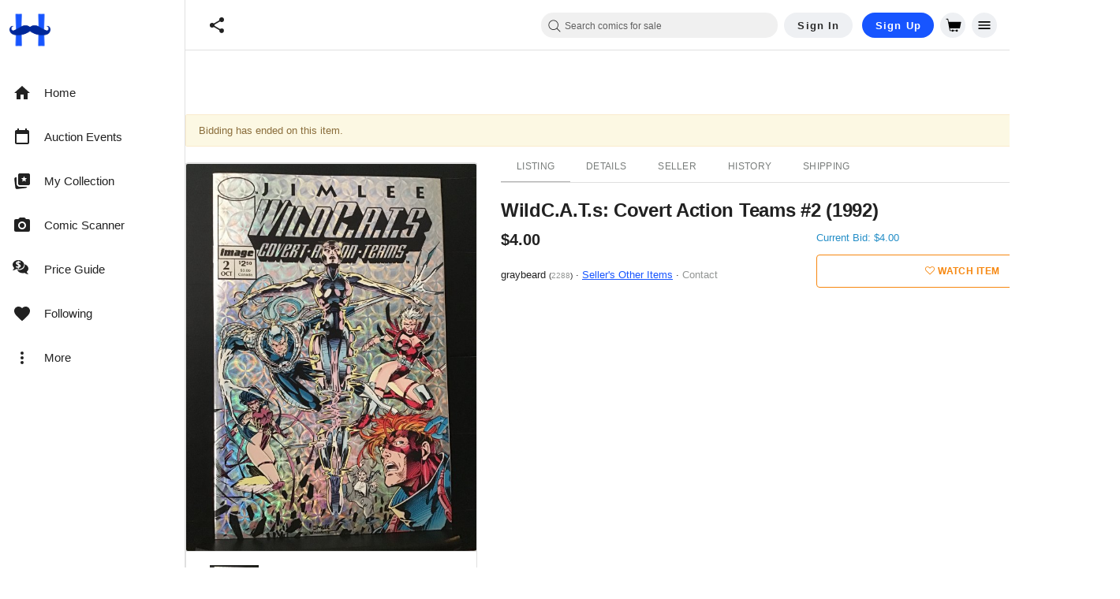

--- FILE ---
content_type: text/javascript; charset=utf-8
request_url: https://gum.criteo.com/sync?c=526&a=1&r=2&j=__jp0
body_size: 355
content:
__jp0({"status":"OK","userid":"V0pM119QZmhHYnFOWWVZN2hPM1VYWmQ4ekpLd0lTWHFnOXlocjRncGVIVEwxUmY0JTNE"});

--- FILE ---
content_type: application/javascript
request_url: https://cdn.hipecommerce.com/hipcomic/826fd89.js
body_size: -765
content:
/*! For license information please see LICENSES */
(window.webpackJsonp=window.webpackJsonp||[]).push([[370],{1879:function(t,e,n){"use strict";n.d(e,"b",(function(){return o})),n.d(e,"a",(function(){return c})),n.d(e,"e",(function(){return f})),n.d(e,"c",(function(){return l})),n.d(e,"d",(function(){return d}));var r=function(t,b){return r=Object.setPrototypeOf||{__proto__:[]}instanceof Array&&function(t,b){t.__proto__=b}||function(t,b){for(var p in b)b.hasOwnProperty(p)&&(t[p]=b[p])},r(t,b)};function o(t,b){function e(){this.constructor=t}r(t,b),t.prototype=null===b?Object.create(b):(e.prototype=b.prototype,new e)}var c=function(){return c=Object.assign||function(t){for(var s,i=1,e=arguments.length;i<e;i++)for(var p in s=arguments[i])Object.prototype.hasOwnProperty.call(s,p)&&(t[p]=s[p]);return t},c.apply(this,arguments)};function f(t){var s="function"==typeof Symbol&&Symbol.iterator,e=s&&t[s],i=0;if(e)return e.call(t);if(t&&"number"==typeof t.length)return{next:function(){return t&&i>=t.length&&(t=void 0),{value:t&&t[i++],done:!t}}};throw new TypeError(s?"Object is not iterable.":"Symbol.iterator is not defined.")}function l(t,e){var n="function"==typeof Symbol&&t[Symbol.iterator];if(!n)return t;var r,o,i=n.call(t),c=[];try{for(;(void 0===e||e-- >0)&&!(r=i.next()).done;)c.push(r.value)}catch(t){o={error:t}}finally{try{r&&!r.done&&(n=i.return)&&n.call(i)}finally{if(o)throw o.error}}return c}function d(){for(var t=[],i=0;i<arguments.length;i++)t=t.concat(l(arguments[i]));return t}},2100:function(t,e,n){"use strict";n.d(e,"d",(function(){return o})),n.d(e,"e",(function(){return f})),n.d(e,"a",(function(){return l})),n.d(e,"b",(function(){return d})),n.d(e,"l",(function(){return h})),n.d(e,"j",(function(){return v})),n.d(e,"i",(function(){return y})),n.d(e,"f",(function(){return _})),n.d(e,"c",(function(){return m})),n.d(e,"k",(function(){return O})),n.d(e,"n",(function(){return E})),n.d(e,"m",(function(){return j})),n.d(e,"h",(function(){return w})),n.d(e,"g",(function(){return S}));var r=Object.prototype.toString;function o(t){switch(r.call(t)){case"[object Error]":case"[object Exception]":case"[object DOMException]":return!0;default:return S(t,Error)}}function c(t,e){return r.call(t)==="[object "+e+"]"}function f(t){return c(t,"ErrorEvent")}function l(t){return c(t,"DOMError")}function d(t){return c(t,"DOMException")}function h(t){return c(t,"String")}function v(t){return null===t||"object"!=typeof t&&"function"!=typeof t}function y(t){return c(t,"Object")}function _(t){return"undefined"!=typeof Event&&S(t,Event)}function m(t){return"undefined"!=typeof Element&&S(t,Element)}function O(t){return c(t,"RegExp")}function E(t){return Boolean(t&&t.then&&"function"==typeof t.then)}function j(t){return y(t)&&"nativeEvent"in t&&"preventDefault"in t&&"stopPropagation"in t}function w(t){return"number"==typeof t&&t!=t}function S(t,base){try{return t instanceof base}catch(t){return!1}}},2107:function(t,e){t.exports=function(t){return t.webpackPolyfill||(t.deprecate=function(){},t.paths=[],t.children||(t.children=[]),Object.defineProperty(t,"loaded",{enumerable:!0,get:function(){return t.l}}),Object.defineProperty(t,"id",{enumerable:!0,get:function(){return t.i}}),t.webpackPolyfill=1),t}},2108:function(t,e,n){"use strict";(function(t){n.d(e,"a",(function(){return c})),n.d(e,"b",(function(){return f}));var r=n(2687),o={};function c(){return Object(r.b)()?t:"undefined"!=typeof window?window:"undefined"!=typeof self?self:o}function f(t,e,n){var r=n||c(),o=r.__SENTRY__=r.__SENTRY__||{};return o[t]||(o[t]=e())}}).call(this,n(114))},2296:function(t,e,n){"use strict";n.d(e,"a",(function(){return r}));var r="undefined"==typeof __SENTRY_DEBUG__||__SENTRY_DEBUG__},2579:function(t,e,n){"use strict";n.d(e,"e",(function(){return l})),n.d(e,"a",(function(){return d})),n.d(e,"g",(function(){return h})),n.d(e,"f",(function(){return v})),n.d(e,"h",(function(){return y})),n.d(e,"b",(function(){return _})),n.d(e,"d",(function(){return E})),n.d(e,"c",(function(){return j}));var r=n(1879),o=n(3102),c=n(2100),f=n(2688);function l(source,t,e){if(t in source){var n=source[t],r=e(n);if("function"==typeof r)try{h(r,n)}catch(t){}source[t]=r}}function d(t,e,n){Object.defineProperty(t,e,{value:n,writable:!0,configurable:!0})}function h(t,e){var n=e.prototype||{};t.prototype=e.prototype=n,d(t,"__sentry_original__",e)}function v(t){return t.__sentry_original__}function y(object){return Object.keys(object).map((function(t){return encodeURIComponent(t)+"="+encodeURIComponent(object[t])})).join("&")}function _(t){var e=t;if(Object(c.d)(t))e=Object(r.a)({message:t.message,name:t.name,stack:t.stack},O(t));else if(Object(c.f)(t)){var n=t;e=Object(r.a)({type:n.type,target:m(n.target),currentTarget:m(n.currentTarget)},O(n)),"undefined"!=typeof CustomEvent&&Object(c.g)(t,CustomEvent)&&(e.detail=n.detail)}return e}function m(t){try{return Object(c.c)(t)?Object(o.b)(t):Object.prototype.toString.call(t)}catch(t){return"<unknown>"}}function O(t){var e={};for(var n in t)Object.prototype.hasOwnProperty.call(t,n)&&(e[n]=t[n]);return e}function E(t,e){void 0===e&&(e=40);var n=Object.keys(_(t));if(n.sort(),!n.length)return"[object has no keys]";if(n[0].length>=e)return Object(f.d)(n[0],e);for(var r=n.length;r>0;r--){var o=n.slice(0,r).join(", ");if(!(o.length>e))return r===n.length?o:Object(f.d)(o,e)}return""}function j(t){var e,n;if(Object(c.i)(t)){var o={};try{for(var f=Object(r.e)(Object.keys(t)),l=f.next();!l.done;l=f.next()){var d=l.value;void 0!==t[d]&&(o[d]=j(t[d]))}}catch(t){e={error:t}}finally{try{l&&!l.done&&(n=f.return)&&n.call(f)}finally{if(e)throw e.error}}return o}return Array.isArray(t)?t.map(j):t}},2686:function(t,e){t.exports=function(t){if(!t.webpackPolyfill){var e=Object.create(t);e.children||(e.children=[]),Object.defineProperty(e,"loaded",{enumerable:!0,get:function(){return e.l}}),Object.defineProperty(e,"id",{enumerable:!0,get:function(){return e.i}}),Object.defineProperty(e,"exports",{enumerable:!0}),e.webpackPolyfill=1}return e}},2687:function(t,e,n){"use strict";(function(t,r){n.d(e,"b",(function(){return c})),n.d(e,"a",(function(){return f}));var o=n(3101);function c(){return!Object(o.a)()&&"[object process]"===Object.prototype.toString.call(void 0!==t?t:0)}function f(t,e){return t.require(e)}}).call(this,n(174),n(2686)(t))},2688:function(t,e,n){"use strict";n.d(e,"d",(function(){return o})),n.d(e,"c",(function(){return c})),n.d(e,"b",(function(){return f})),n.d(e,"a",(function(){return l}));var r=n(2100);function o(t,e){return void 0===e&&(e=0),"string"!=typeof t||0===e||t.length<=e?t:t.substr(0,e)+"..."}function c(line,t){var e=line,n=e.length;if(n<=150)return e;t>n&&(t=n);var r=Math.max(t-60,0);r<5&&(r=0);var o=Math.min(r+140,n);return o>n-5&&(o=n),o===n&&(r=Math.max(o-140,0)),e=e.slice(r,o),r>0&&(e="'{snip} "+e),o<n&&(e+=" {snip}"),e}function f(input,t){if(!Array.isArray(input))return"";for(var output=[],i=0;i<input.length;i++){var e=input[i];try{output.push(String(e))}catch(t){output.push("[value cannot be serialized]")}}return output.join(t)}function l(t,pattern){return!!Object(r.l)(t)&&(Object(r.k)(pattern)?pattern.test(t):"string"==typeof pattern&&-1!==t.indexOf(pattern))}},2689:function(t,e,n){"use strict";n.d(e,"a",(function(){return d})),n.d(e,"b",(function(){return h})),n.d(e,"c",(function(){return r}));var r,o=n(1879),c=n(2296),f=n(2108),l=Object(f.a)(),d=["debug","info","warn","error","log","assert"];function h(t){var e=Object(f.a)();if(!("console"in e))return t();var n=e.console,r={};d.forEach((function(t){var o=n[t]&&n[t].__sentry_original__;t in e.console&&o&&(r[t]=n[t],n[t]=o)}));try{return t()}finally{Object.keys(r).forEach((function(t){n[t]=r[t]}))}}function v(){var t=!1,e={enable:function(){t=!0},disable:function(){t=!1}};return c.a?d.forEach((function(n){e[n]=function(){for(var e=[],r=0;r<arguments.length;r++)e[r]=arguments[r];t&&h((function(){var t;(t=l.console)[n].apply(t,Object(o.d)(["Sentry Logger ["+n+"]:"],e))}))}})):d.forEach((function(t){e[t]=function(){}})),e}r=c.a?Object(f.b)("logger",v):v()},2690:function(t,e,n){"use strict";n.d(e,"a",(function(){return c})),n.d(e,"b",(function(){return l}));var r=n(1879),o=50;function c(){for(var t=[],e=0;e<arguments.length;e++)t[e]=arguments[e];var n=t.sort((function(a,b){return a[0]-b[0]})).map((function(p){return p[1]}));return function(t,e){var c,f,l,d;void 0===e&&(e=0);var h=[];try{for(var v=Object(r.e)(t.split("\n").slice(e)),y=v.next();!y.done;y=v.next()){var line=y.value;try{for(var _=(l=void 0,Object(r.e)(n)),m=_.next();!m.done;m=_.next()){var O=(0,m.value)(line);if(O){h.push(O);break}}}catch(t){l={error:t}}finally{try{m&&!m.done&&(d=_.return)&&d.call(_)}finally{if(l)throw l.error}}}}catch(t){c={error:t}}finally{try{y&&!y.done&&(f=v.return)&&f.call(v)}finally{if(c)throw c.error}}return function(t){if(!t.length)return[];var e=t,n=e[0].function||"",c=e[e.length-1].function||"";-1===n.indexOf("captureMessage")&&-1===n.indexOf("captureException")||(e=e.slice(1));-1!==c.indexOf("sentryWrapped")&&(e=e.slice(0,-1));return e.slice(0,o).map((function(t){return Object(r.a)(Object(r.a)({},t),{filename:t.filename||e[0].filename,function:t.function||"?"})})).reverse()}(h)}}var f="<anonymous>";function l(t){try{return t&&"function"==typeof t&&t.name||f}catch(t){return f}}},3100:function(t,e,n){"use strict";(function(t){n.d(e,"a",(function(){return d})),n.d(e,"b",(function(){return h})),n.d(e,"c",(function(){return v}));var r=n(2108),o=n(2687),c={nowSeconds:function(){return Date.now()/1e3}};var f=Object(o.b)()?function(){try{return Object(o.a)(t,"perf_hooks").performance}catch(t){return}}():function(){var t=Object(r.a)().performance;if(t&&t.now)return{now:function(){return t.now()},timeOrigin:Date.now()-t.now()}}(),l=void 0===f?c:{nowSeconds:function(){return(f.timeOrigin+f.now())/1e3}},d=c.nowSeconds.bind(c),h=l.nowSeconds.bind(l),v=h;!function(){var t=Object(r.a)().performance;if(t&&t.now){var e=36e5,n=t.now(),o=Date.now(),c=t.timeOrigin?Math.abs(t.timeOrigin+n-o):e,f=c<e,l=t.timing&&t.timing.navigationStart,d="number"==typeof l?Math.abs(l+n-o):e;return f||d<e?c<=d?t.timeOrigin:l:o}0}()}).call(this,n(2686)(t))},3101:function(t,e,n){"use strict";function r(){return"undefined"!=typeof __SENTRY_BROWSER_BUNDLE__&&!!__SENTRY_BROWSER_BUNDLE__}n.d(e,"a",(function(){return r}))},3102:function(t,e,n){"use strict";n.d(e,"b",(function(){return c})),n.d(e,"a",(function(){return l}));var r=n(2108),o=n(2100);function c(t,e){try{for(var n=t,r=[],o=0,c=0,l=void 0;n&&o++<5&&!("html"===(l=f(n,e))||o>1&&c+3*r.length+l.length>=80);)r.push(l),c+=l.length,n=n.parentNode;return r.reverse().join(" > ")}catch(t){return"<unknown>"}}function f(t,e){var n,r,c,f,i,l=t,d=[];if(!l||!l.tagName)return"";d.push(l.tagName.toLowerCase());var h=e&&e.length?e.filter((function(t){return l.getAttribute(t)})).map((function(t){return[t,l.getAttribute(t)]})):null;if(h&&h.length)h.forEach((function(t){d.push("["+t[0]+'="'+t[1]+'"]')}));else if(l.id&&d.push("#"+l.id),(n=l.className)&&Object(o.l)(n))for(r=n.split(/\s+/),i=0;i<r.length;i++)d.push("."+r[i]);var v=["type","name","title","alt"];for(i=0;i<v.length;i++)c=v[i],(f=l.getAttribute(c))&&d.push("["+c+'="'+f+'"]');return d.join("")}function l(){var t=Object(r.a)();try{return t.document.location.href}catch(t){return""}}},3103:function(t,e,n){"use strict";function r(){var t="function"==typeof WeakSet,e=t?new WeakSet:[];return[function(n){if(t)return!!e.has(n)||(e.add(n),!1);for(var i=0;i<e.length;i++){if(e[i]===n)return!0}return e.push(n),!1},function(n){if(t)e.delete(n);else for(var i=0;i<e.length;i++)if(e[i]===n){e.splice(i,1);break}}]}n.d(e,"a",(function(){return r}))},3104:function(t,e,n){"use strict";n.d(e,"b",(function(){return f})),n.d(e,"a",(function(){return l})),n.d(e,"d",(function(){return d})),n.d(e,"f",(function(){return h})),n.d(e,"e",(function(){return v})),n.d(e,"c",(function(){return y}));var r=n(2296),o=n(2108),c=n(2689);function f(){if(!("fetch"in Object(o.a)()))return!1;try{return new Headers,new Request(""),new Response,!0}catch(t){return!1}}function l(t){return t&&/^function fetch\(\)\s+\{\s+\[native code\]\s+\}$/.test(t.toString())}function d(){if(!f())return!1;var t=Object(o.a)();if(l(t.fetch))return!0;var e=!1,n=t.document;if(n&&"function"==typeof n.createElement)try{var d=n.createElement("iframe");d.hidden=!0,n.head.appendChild(d),d.contentWindow&&d.contentWindow.fetch&&(e=l(d.contentWindow.fetch)),n.head.removeChild(d)}catch(t){r.a&&c.c.warn("Could not create sandbox iframe for pure fetch check, bailing to window.fetch: ",t)}return e}function h(){return"ReportingObserver"in Object(o.a)()}function v(){if(!f())return!1;try{return new Request("_",{referrerPolicy:"origin"}),!0}catch(t){return!1}}function y(){var t=Object(o.a)(),e=t.chrome,n=e&&e.app&&e.app.runtime,r="history"in t&&!!t.history.pushState&&!!t.history.replaceState;return!n&&r}},3105:function(t,e,n){(function(e){t.exports=function t(e,n,r){function s(o,u){if(!n[o]){if(!e[o]){if(i)return i(o,!0);var c=new Error("Cannot find module '"+o+"'");throw c.code="MODULE_NOT_FOUND",c}var f=n[o]={exports:{}};e[o][0].call(f.exports,(function(t){var n=e[o][1][t];return s(n||t)}),f,f.exports,t,e,n,r)}return n[o].exports}for(var i=!1,o=0;o<r.length;o++)s(r[o]);return s}({1:[function(t,n,r){(function(t){"use strict";var e,r,o=t.MutationObserver||t.WebKitMutationObserver;if(o){var c=0,f=new o(h),element=t.document.createTextNode("");f.observe(element,{characterData:!0}),e=function(){element.data=c=++c%2}}else if(t.setImmediate||void 0===t.MessageChannel)e="document"in t&&"onreadystatechange"in t.document.createElement("script")?function(){var e=t.document.createElement("script");e.onreadystatechange=function(){h(),e.onreadystatechange=null,e.parentNode.removeChild(e),e=null},t.document.documentElement.appendChild(e)}:function(){setTimeout(h,0)};else{var l=new t.MessageChannel;l.port1.onmessage=h,e=function(){l.port2.postMessage(0)}}var d=[];function h(){var i,t;r=!0;for(var e=d.length;e;){for(t=d,d=[],i=-1;++i<e;)t[i]();e=d.length}r=!1}function v(t){1!==d.push(t)||r||e()}n.exports=v}).call(this,void 0!==e?e:"undefined"!=typeof self?self:"undefined"!=typeof window?window:{})},{}],2:[function(t,e,n){"use strict";var r=t(1);function o(){}var c={},f=["REJECTED"],l=["FULFILLED"],d=["PENDING"];function h(t){if("function"!=typeof t)throw new TypeError("resolver must be a function");this.state=d,this.queue=[],this.outcome=void 0,t!==o&&m(this,t)}function v(t,e,n){this.promise=t,"function"==typeof e&&(this.onFulfilled=e,this.callFulfilled=this.otherCallFulfilled),"function"==typeof n&&(this.onRejected=n,this.callRejected=this.otherCallRejected)}function y(t,e,n){r((function(){var r;try{r=e(n)}catch(e){return c.reject(t,e)}r===t?c.reject(t,new TypeError("Cannot resolve promise with itself")):c.resolve(t,r)}))}function _(t){var e=t&&t.then;if(t&&("object"==typeof t||"function"==typeof t)&&"function"==typeof e)return function(){e.apply(t,arguments)}}function m(t,e){var n=!1;function r(e){n||(n=!0,c.reject(t,e))}function o(e){n||(n=!0,c.resolve(t,e))}function f(){e(o,r)}var l=O(f);"error"===l.status&&r(l.value)}function O(t,e){var n={};try{n.value=t(e),n.status="success"}catch(t){n.status="error",n.value=t}return n}function E(t){return t instanceof this?t:c.resolve(new this(o),t)}function j(t){var e=new this(o);return c.reject(e,t)}function w(t){var e=this;if("[object Array]"!==Object.prototype.toString.call(t))return this.reject(new TypeError("must be an array"));var n=t.length,r=!1;if(!n)return this.resolve([]);for(var f=new Array(n),l=0,i=-1,d=new this(o);++i<n;)h(t[i],i);return d;function h(t,i){function o(t){f[i]=t,++l!==n||r||(r=!0,c.resolve(d,f))}e.resolve(t).then(o,(function(t){r||(r=!0,c.reject(d,t))}))}}function S(t){var e=this;if("[object Array]"!==Object.prototype.toString.call(t))return this.reject(new TypeError("must be an array"));var n=t.length,r=!1;if(!n)return this.resolve([]);for(var i=-1,f=new this(o);++i<n;)l(t[i]);return f;function l(t){e.resolve(t).then((function(t){r||(r=!0,c.resolve(f,t))}),(function(t){r||(r=!0,c.reject(f,t))}))}}e.exports=h,h.prototype.catch=function(t){return this.then(null,t)},h.prototype.then=function(t,e){if("function"!=typeof t&&this.state===l||"function"!=typeof e&&this.state===f)return this;var n=new this.constructor(o);return this.state!==d?y(n,this.state===l?t:e,this.outcome):this.queue.push(new v(n,t,e)),n},v.prototype.callFulfilled=function(t){c.resolve(this.promise,t)},v.prototype.otherCallFulfilled=function(t){y(this.promise,this.onFulfilled,t)},v.prototype.callRejected=function(t){c.reject(this.promise,t)},v.prototype.otherCallRejected=function(t){y(this.promise,this.onRejected,t)},c.resolve=function(t,e){var n=O(_,e);if("error"===n.status)return c.reject(t,n.value);var r=n.value;if(r)m(t,r);else{t.state=l,t.outcome=e;for(var i=-1,o=t.queue.length;++i<o;)t.queue[i].callFulfilled(e)}return t},c.reject=function(t,e){t.state=f,t.outcome=e;for(var i=-1,n=t.queue.length;++i<n;)t.queue[i].callRejected(e);return t},h.resolve=E,h.reject=j,h.all=w,h.race=S},{1:1}],3:[function(t,n,r){(function(e){"use strict";"function"!=typeof e.Promise&&(e.Promise=t(2))}).call(this,void 0!==e?e:"undefined"!=typeof self?self:"undefined"!=typeof window?window:{})},{2:2}],4:[function(t,e,n){"use strict";var r="function"==typeof Symbol&&"symbol"==typeof Symbol.iterator?function(t){return typeof t}:function(t){return t&&"function"==typeof Symbol&&t.constructor===Symbol&&t!==Symbol.prototype?"symbol":typeof t};function o(t,e){if(!(t instanceof e))throw new TypeError("Cannot call a class as a function")}function c(){try{if("undefined"!=typeof indexedDB)return indexedDB;if("undefined"!=typeof webkitIndexedDB)return webkitIndexedDB;if("undefined"!=typeof mozIndexedDB)return mozIndexedDB;if("undefined"!=typeof OIndexedDB)return OIndexedDB;if("undefined"!=typeof msIndexedDB)return msIndexedDB}catch(t){return}}var f=c();function l(){try{if(!f||!f.open)return!1;var t="undefined"!=typeof openDatabase&&/(Safari|iPhone|iPad|iPod)/.test(navigator.userAgent)&&!/Chrome/.test(navigator.userAgent)&&!/BlackBerry/.test(navigator.platform),e="function"==typeof fetch&&-1!==fetch.toString().indexOf("[native code");return(!t||e)&&"undefined"!=typeof indexedDB&&"undefined"!=typeof IDBKeyRange}catch(t){return!1}}function d(t,e){t=t||[],e=e||{};try{return new Blob(t,e)}catch(r){if("TypeError"!==r.name)throw r;for(var n=new("undefined"!=typeof BlobBuilder?BlobBuilder:"undefined"!=typeof MSBlobBuilder?MSBlobBuilder:"undefined"!=typeof MozBlobBuilder?MozBlobBuilder:WebKitBlobBuilder),i=0;i<t.length;i+=1)n.append(t[i]);return n.getBlob(e.type)}}"undefined"==typeof Promise&&t(3);var h=Promise;function v(t,e){e&&t.then((function(t){e(null,t)}),(function(t){e(t)}))}function y(t,e,n){"function"==typeof e&&t.then(e),"function"==typeof n&&t.catch(n)}function _(t){return"string"!=typeof t&&(console.warn(t+" used as a key, but it is not a string."),t=String(t)),t}function m(){if(arguments.length&&"function"==typeof arguments[arguments.length-1])return arguments[arguments.length-1]}var O="local-forage-detect-blob-support",E=void 0,j={},w=Object.prototype.toString,S="readonly",x="readwrite";function k(t){for(var e=t.length,n=new ArrayBuffer(e),r=new Uint8Array(n),i=0;i<e;i++)r[i]=t.charCodeAt(i);return n}function I(t){return new h((function(e){var n=t.transaction(O,x),r=d([""]);n.objectStore(O).put(r,"key"),n.onabort=function(t){t.preventDefault(),t.stopPropagation(),e(!1)},n.oncomplete=function(){var t=navigator.userAgent.match(/Chrome\/(\d+)/),n=navigator.userAgent.match(/Edge\//);e(n||!t||parseInt(t[1],10)>=43)}})).catch((function(){return!1}))}function T(t){return"boolean"==typeof E?h.resolve(E):I(t).then((function(t){return E=t}))}function R(t){var e=j[t.name],n={};n.promise=new h((function(t,e){n.resolve=t,n.reject=e})),e.deferredOperations.push(n),e.dbReady?e.dbReady=e.dbReady.then((function(){return n.promise})):e.dbReady=n.promise}function N(t){var e=j[t.name].deferredOperations.pop();if(e)return e.resolve(),e.promise}function D(t,e){var n=j[t.name].deferredOperations.pop();if(n)return n.reject(e),n.promise}function A(t,e){return new h((function(n,r){if(j[t.name]=j[t.name]||$(),t.db){if(!e)return n(t.db);R(t),t.db.close()}var o=[t.name];e&&o.push(t.version);var c=f.open.apply(f,o);e&&(c.onupgradeneeded=function(e){var n=c.result;try{n.createObjectStore(t.storeName),e.oldVersion<=1&&n.createObjectStore(O)}catch(n){if("ConstraintError"!==n.name)throw n;console.warn('The database "'+t.name+'" has been upgraded from version '+e.oldVersion+" to version "+e.newVersion+', but the storage "'+t.storeName+'" already exists.')}}),c.onerror=function(t){t.preventDefault(),r(c.error)},c.onsuccess=function(){var e=c.result;e.onversionchange=function(t){t.target.close()},n(e),N(t)}}))}function C(t){return A(t,!1)}function P(t){return A(t,!0)}function L(t,e){if(!t.db)return!0;var n=!t.db.objectStoreNames.contains(t.storeName),r=t.version<t.db.version,o=t.version>t.db.version;if(r&&(t.version!==e&&console.warn('The database "'+t.name+"\" can't be downgraded from version "+t.db.version+" to version "+t.version+"."),t.version=t.db.version),o||n){if(n){var c=t.db.version+1;c>t.version&&(t.version=c)}return!0}return!1}function M(t){return new h((function(e,n){var r=new FileReader;r.onerror=n,r.onloadend=function(n){var r=btoa(n.target.result||"");e({__local_forage_encoded_blob:!0,data:r,type:t.type})},r.readAsBinaryString(t)}))}function B(t){return d([k(atob(t.data))],{type:t.type})}function U(t){return t&&t.__local_forage_encoded_blob}function F(t){var e=this,n=e._initReady().then((function(){var t=j[e._dbInfo.name];if(t&&t.dbReady)return t.dbReady}));return y(n,t,t),n}function z(t){R(t);for(var e=j[t.name],n=e.forages,i=0;i<n.length;i++){var r=n[i];r._dbInfo.db&&(r._dbInfo.db.close(),r._dbInfo.db=null)}return t.db=null,C(t).then((function(e){return t.db=e,L(t)?P(t):e})).then((function(r){t.db=e.db=r;for(var i=0;i<n.length;i++)n[i]._dbInfo.db=r})).catch((function(e){throw D(t,e),e}))}function H(t,e,n,r){void 0===r&&(r=1);try{var o=t.db.transaction(t.storeName,e);n(null,o)}catch(o){if(r>0&&(!t.db||"InvalidStateError"===o.name||"NotFoundError"===o.name))return h.resolve().then((function(){if(!t.db||"NotFoundError"===o.name&&!t.db.objectStoreNames.contains(t.storeName)&&t.version<=t.db.version)return t.db&&(t.version=t.db.version+1),P(t)})).then((function(){return z(t).then((function(){H(t,e,n,r-1)}))})).catch(n);n(o)}}function $(){return{forages:[],db:null,dbReady:null,deferredOperations:[]}}function W(t){var e=this,n={db:null};if(t)for(var i in t)n[i]=t[i];var r=j[n.name];r||(r=$(),j[n.name]=r),r.forages.push(e),e._initReady||(e._initReady=e.ready,e.ready=F);var o=[];function c(){return h.resolve()}for(var f=0;f<r.forages.length;f++){var l=r.forages[f];l!==e&&o.push(l._initReady().catch(c))}var d=r.forages.slice(0);return h.all(o).then((function(){return n.db=r.db,C(n)})).then((function(t){return n.db=t,L(n,e._defaultConfig.version)?P(n):t})).then((function(t){n.db=r.db=t,e._dbInfo=n;for(var o=0;o<d.length;o++){var c=d[o];c!==e&&(c._dbInfo.db=n.db,c._dbInfo.version=n.version)}}))}function Y(t,e){var n=this;t=_(t);var r=new h((function(e,r){n.ready().then((function(){H(n._dbInfo,S,(function(o,c){if(o)return r(o);try{var f=c.objectStore(n._dbInfo.storeName).get(t);f.onsuccess=function(){var t=f.result;void 0===t&&(t=null),U(t)&&(t=B(t)),e(t)},f.onerror=function(){r(f.error)}}catch(t){r(t)}}))})).catch(r)}));return v(r,e),r}function V(t,e){var n=this,r=new h((function(e,r){n.ready().then((function(){H(n._dbInfo,S,(function(o,c){if(o)return r(o);try{var f=c.objectStore(n._dbInfo.storeName).openCursor(),l=1;f.onsuccess=function(){var cursor=f.result;if(cursor){var n=cursor.value;U(n)&&(n=B(n));var r=t(n,cursor.key,l++);void 0!==r?e(r):cursor.continue()}else e()},f.onerror=function(){r(f.error)}}catch(t){r(t)}}))})).catch(r)}));return v(r,e),r}function J(t,e,n){var r=this;t=_(t);var o=new h((function(n,o){var c;r.ready().then((function(){return c=r._dbInfo,"[object Blob]"===w.call(e)?T(c.db).then((function(t){return t?e:M(e)})):e})).then((function(e){H(r._dbInfo,x,(function(c,f){if(c)return o(c);try{var l=f.objectStore(r._dbInfo.storeName);null===e&&(e=void 0);var d=l.put(e,t);f.oncomplete=function(){void 0===e&&(e=null),n(e)},f.onabort=f.onerror=function(){var t=d.error?d.error:d.transaction.error;o(t)}}catch(t){o(t)}}))})).catch(o)}));return v(o,n),o}function K(t,e){var n=this;t=_(t);var r=new h((function(e,r){n.ready().then((function(){H(n._dbInfo,x,(function(o,c){if(o)return r(o);try{var f=c.objectStore(n._dbInfo.storeName).delete(t);c.oncomplete=function(){e()},c.onerror=function(){r(f.error)},c.onabort=function(){var t=f.error?f.error:f.transaction.error;r(t)}}catch(t){r(t)}}))})).catch(r)}));return v(r,e),r}function G(t){var e=this,n=new h((function(t,n){e.ready().then((function(){H(e._dbInfo,x,(function(r,o){if(r)return n(r);try{var c=o.objectStore(e._dbInfo.storeName).clear();o.oncomplete=function(){t()},o.onabort=o.onerror=function(){var t=c.error?c.error:c.transaction.error;n(t)}}catch(t){n(t)}}))})).catch(n)}));return v(n,t),n}function X(t){var e=this,n=new h((function(t,n){e.ready().then((function(){H(e._dbInfo,S,(function(r,o){if(r)return n(r);try{var c=o.objectStore(e._dbInfo.storeName).count();c.onsuccess=function(){t(c.result)},c.onerror=function(){n(c.error)}}catch(t){n(t)}}))})).catch(n)}));return v(n,t),n}function Q(t,e){var n=this,r=new h((function(e,r){t<0?e(null):n.ready().then((function(){H(n._dbInfo,S,(function(o,c){if(o)return r(o);try{var f=c.objectStore(n._dbInfo.storeName),l=!1,d=f.openKeyCursor();d.onsuccess=function(){var cursor=d.result;cursor?0===t||l?e(cursor.key):(l=!0,cursor.advance(t)):e(null)},d.onerror=function(){r(d.error)}}catch(t){r(t)}}))})).catch(r)}));return v(r,e),r}function Z(t){var e=this,n=new h((function(t,n){e.ready().then((function(){H(e._dbInfo,S,(function(r,o){if(r)return n(r);try{var c=o.objectStore(e._dbInfo.storeName).openKeyCursor(),f=[];c.onsuccess=function(){var cursor=c.result;cursor?(f.push(cursor.key),cursor.continue()):t(f)},c.onerror=function(){n(c.error)}}catch(t){n(t)}}))})).catch(n)}));return v(n,t),n}function tt(t,e){e=m.apply(this,arguments);var n=this.config();(t="function"!=typeof t&&t||{}).name||(t.name=t.name||n.name,t.storeName=t.storeName||n.storeName);var r,o=this;if(t.name){var c=t.name===n.name&&o._dbInfo.db?h.resolve(o._dbInfo.db):C(t).then((function(e){var n=j[t.name],r=n.forages;n.db=e;for(var i=0;i<r.length;i++)r[i]._dbInfo.db=e;return e}));r=t.storeName?c.then((function(e){if(e.objectStoreNames.contains(t.storeName)){var n=e.version+1;R(t);var r=j[t.name],o=r.forages;e.close();for(var i=0;i<o.length;i++){var c=o[i];c._dbInfo.db=null,c._dbInfo.version=n}var l=new h((function(e,r){var o=f.open(t.name,n);o.onerror=function(t){o.result.close(),r(t)},o.onupgradeneeded=function(){o.result.deleteObjectStore(t.storeName)},o.onsuccess=function(){var t=o.result;t.close(),e(t)}}));return l.then((function(t){r.db=t;for(var e=0;e<o.length;e++){var n=o[e];n._dbInfo.db=t,N(n._dbInfo)}})).catch((function(e){throw(D(t,e)||h.resolve()).catch((function(){})),e}))}})):c.then((function(e){R(t);var n=j[t.name],r=n.forages;e.close();for(var i=0;i<r.length;i++)r[i]._dbInfo.db=null;var o=new h((function(e,n){var r=f.deleteDatabase(t.name);r.onerror=function(){var t=r.result;t&&t.close(),n(r.error)},r.onblocked=function(){console.warn('dropInstance blocked for database "'+t.name+'" until all open connections are closed')},r.onsuccess=function(){var t=r.result;t&&t.close(),e(t)}}));return o.then((function(t){n.db=t;for(var i=0;i<r.length;i++)N(r[i]._dbInfo)})).catch((function(e){throw(D(t,e)||h.resolve()).catch((function(){})),e}))}))}else r=h.reject("Invalid arguments");return v(r,e),r}var et={_driver:"asyncStorage",_initStorage:W,_support:l(),iterate:V,getItem:Y,setItem:J,removeItem:K,clear:G,length:X,key:Q,keys:Z,dropInstance:tt};function nt(){return"function"==typeof openDatabase}var ot="ABCDEFGHIJKLMNOPQRSTUVWXYZabcdefghijklmnopqrstuvwxyz0123456789+/",it="~~local_forage_type~",at=/^~~local_forage_type~([^~]+)~/,st="__lfsc__:",ct=st.length,ut="arbf",ft="blob",lt="si08",pt="ui08",ht="uic8",vt="si16",yt="si32",gt="ur16",_t="ui32",bt="fl32",mt="fl64",Ot=ct+ut.length,Et=Object.prototype.toString;function jt(t){var i,e,n,r,o,c=.75*t.length,f=t.length,p=0;"="===t[t.length-1]&&(c--,"="===t[t.length-2]&&c--);var l=new ArrayBuffer(c),d=new Uint8Array(l);for(i=0;i<f;i+=4)e=ot.indexOf(t[i]),n=ot.indexOf(t[i+1]),r=ot.indexOf(t[i+2]),o=ot.indexOf(t[i+3]),d[p++]=e<<2|n>>4,d[p++]=(15&n)<<4|r>>2,d[p++]=(3&r)<<6|63&o;return l}function wt(t){var i,e=new Uint8Array(t),n="";for(i=0;i<e.length;i+=3)n+=ot[e[i]>>2],n+=ot[(3&e[i])<<4|e[i+1]>>4],n+=ot[(15&e[i+1])<<2|e[i+2]>>6],n+=ot[63&e[i+2]];return e.length%3==2?n=n.substring(0,n.length-1)+"=":e.length%3==1&&(n=n.substring(0,n.length-2)+"=="),n}function St(t,e){var n="";if(t&&(n=Et.call(t)),t&&("[object ArrayBuffer]"===n||t.buffer&&"[object ArrayBuffer]"===Et.call(t.buffer))){var r,marker=st;t instanceof ArrayBuffer?(r=t,marker+=ut):(r=t.buffer,"[object Int8Array]"===n?marker+=lt:"[object Uint8Array]"===n?marker+=pt:"[object Uint8ClampedArray]"===n?marker+=ht:"[object Int16Array]"===n?marker+=vt:"[object Uint16Array]"===n?marker+=gt:"[object Int32Array]"===n?marker+=yt:"[object Uint32Array]"===n?marker+=_t:"[object Float32Array]"===n?marker+=bt:"[object Float64Array]"===n?marker+=mt:e(new Error("Failed to get type for BinaryArray"))),e(marker+wt(r))}else if("[object Blob]"===n){var o=new FileReader;o.onload=function(){var n=it+t.type+"~"+wt(this.result);e(st+ft+n)},o.readAsArrayBuffer(t)}else try{e(JSON.stringify(t))}catch(n){console.error("Couldn't convert value into a JSON string: ",t),e(null,n)}}function xt(t){if(t.substring(0,ct)!==st)return JSON.parse(t);var e,n=t.substring(Ot),r=t.substring(ct,Ot);if(r===ft&&at.test(n)){var o=n.match(at);e=o[1],n=n.substring(o[0].length)}var c=jt(n);switch(r){case ut:return c;case ft:return d([c],{type:e});case lt:return new Int8Array(c);case pt:return new Uint8Array(c);case ht:return new Uint8ClampedArray(c);case vt:return new Int16Array(c);case gt:return new Uint16Array(c);case yt:return new Int32Array(c);case _t:return new Uint32Array(c);case bt:return new Float32Array(c);case mt:return new Float64Array(c);default:throw new Error("Unkown type: "+r)}}var kt={serialize:St,deserialize:xt,stringToBuffer:jt,bufferToString:wt};function It(t,e,n,r){t.executeSql("CREATE TABLE IF NOT EXISTS "+e.storeName+" (id INTEGER PRIMARY KEY, key unique, value)",[],n,r)}function Tt(t){var e=this,n={db:null};if(t)for(var i in t)n[i]="string"!=typeof t[i]?t[i].toString():t[i];var r=new h((function(t,r){try{n.db=openDatabase(n.name,String(n.version),n.description,n.size)}catch(t){return r(t)}n.db.transaction((function(o){It(o,n,(function(){e._dbInfo=n,t()}),(function(t,e){r(e)}))}),r)}));return n.serializer=kt,r}function Rt(t,e,n,r,o,c){t.executeSql(n,r,o,(function(t,f){f.code===f.SYNTAX_ERR?t.executeSql("SELECT name FROM sqlite_master WHERE type='table' AND name = ?",[e.storeName],(function(t,l){l.rows.length?c(t,f):It(t,e,(function(){t.executeSql(n,r,o,c)}),c)}),c):c(t,f)}),c)}function Nt(t,e){var n=this;t=_(t);var r=new h((function(e,r){n.ready().then((function(){var o=n._dbInfo;o.db.transaction((function(n){Rt(n,o,"SELECT * FROM "+o.storeName+" WHERE key = ? LIMIT 1",[t],(function(t,n){var r=n.rows.length?n.rows.item(0).value:null;r&&(r=o.serializer.deserialize(r)),e(r)}),(function(t,e){r(e)}))}))})).catch(r)}));return v(r,e),r}function Dt(t,e){var n=this,r=new h((function(e,r){n.ready().then((function(){var o=n._dbInfo;o.db.transaction((function(n){Rt(n,o,"SELECT * FROM "+o.storeName,[],(function(n,r){for(var c=r.rows,f=c.length,i=0;i<f;i++){var l=c.item(i),d=l.value;if(d&&(d=o.serializer.deserialize(d)),void 0!==(d=t(d,l.key,i+1)))return void e(d)}e()}),(function(t,e){r(e)}))}))})).catch(r)}));return v(r,e),r}function At(t,e,n,r){var o=this;t=_(t);var c=new h((function(c,f){o.ready().then((function(){void 0===e&&(e=null);var l=e,d=o._dbInfo;d.serializer.serialize(e,(function(e,h){h?f(h):d.db.transaction((function(n){Rt(n,d,"INSERT OR REPLACE INTO "+d.storeName+" (key, value) VALUES (?, ?)",[t,e],(function(){c(l)}),(function(t,e){f(e)}))}),(function(e){if(e.code===e.QUOTA_ERR){if(r>0)return void c(At.apply(o,[t,l,n,r-1]));f(e)}}))}))})).catch(f)}));return v(c,n),c}function Ct(t,e,n){return At.apply(this,[t,e,n,1])}function Pt(t,e){var n=this;t=_(t);var r=new h((function(e,r){n.ready().then((function(){var o=n._dbInfo;o.db.transaction((function(n){Rt(n,o,"DELETE FROM "+o.storeName+" WHERE key = ?",[t],(function(){e()}),(function(t,e){r(e)}))}))})).catch(r)}));return v(r,e),r}function Lt(t){var e=this,n=new h((function(t,n){e.ready().then((function(){var r=e._dbInfo;r.db.transaction((function(e){Rt(e,r,"DELETE FROM "+r.storeName,[],(function(){t()}),(function(t,e){n(e)}))}))})).catch(n)}));return v(n,t),n}function Mt(t){var e=this,n=new h((function(t,n){e.ready().then((function(){var r=e._dbInfo;r.db.transaction((function(e){Rt(e,r,"SELECT COUNT(key) as c FROM "+r.storeName,[],(function(e,n){var r=n.rows.item(0).c;t(r)}),(function(t,e){n(e)}))}))})).catch(n)}));return v(n,t),n}function Bt(t,e){var n=this,r=new h((function(e,r){n.ready().then((function(){var o=n._dbInfo;o.db.transaction((function(n){Rt(n,o,"SELECT key FROM "+o.storeName+" WHERE id = ? LIMIT 1",[t+1],(function(t,n){var r=n.rows.length?n.rows.item(0).key:null;e(r)}),(function(t,e){r(e)}))}))})).catch(r)}));return v(r,e),r}function Ut(t){var e=this,n=new h((function(t,n){e.ready().then((function(){var r=e._dbInfo;r.db.transaction((function(e){Rt(e,r,"SELECT key FROM "+r.storeName,[],(function(e,n){for(var r=[],i=0;i<n.rows.length;i++)r.push(n.rows.item(i).key);t(r)}),(function(t,e){n(e)}))}))})).catch(n)}));return v(n,t),n}function qt(t){return new h((function(e,n){t.transaction((function(r){r.executeSql("SELECT name FROM sqlite_master WHERE type='table' AND name <> '__WebKitDatabaseInfoTable__'",[],(function(n,r){for(var o=[],i=0;i<r.rows.length;i++)o.push(r.rows.item(i).name);e({db:t,storeNames:o})}),(function(t,e){n(e)}))}),(function(t){n(t)}))}))}function Ft(t,e){e=m.apply(this,arguments);var n=this.config();(t="function"!=typeof t&&t||{}).name||(t.name=t.name||n.name,t.storeName=t.storeName||n.storeName);var r,o=this;return v(r=t.name?new h((function(e){var r;r=t.name===n.name?o._dbInfo.db:openDatabase(t.name,"","",0),t.storeName?e({db:r,storeNames:[t.storeName]}):e(qt(r))})).then((function(t){return new h((function(e,n){t.db.transaction((function(r){function o(t){return new h((function(e,n){r.executeSql("DROP TABLE IF EXISTS "+t,[],(function(){e()}),(function(t,e){n(e)}))}))}for(var c=[],i=0,f=t.storeNames.length;i<f;i++)c.push(o(t.storeNames[i]));h.all(c).then((function(){e()})).catch((function(t){n(t)}))}),(function(t){n(t)}))}))})):h.reject("Invalid arguments"),e),r}var zt={_driver:"webSQLStorage",_initStorage:Tt,_support:nt(),iterate:Dt,getItem:Nt,setItem:Ct,removeItem:Pt,clear:Lt,length:Mt,key:Bt,keys:Ut,dropInstance:Ft};function Ht(){try{return"undefined"!=typeof localStorage&&"setItem"in localStorage&&!!localStorage.setItem}catch(t){return!1}}function $t(t,e){var n=t.name+"/";return t.storeName!==e.storeName&&(n+=t.storeName+"/"),n}function Wt(){var t="_localforage_support_test";try{return localStorage.setItem(t,!0),localStorage.removeItem(t),!1}catch(t){return!0}}function Yt(){return!Wt()||localStorage.length>0}function Vt(t){var e=this,n={};if(t)for(var i in t)n[i]=t[i];return n.keyPrefix=$t(t,e._defaultConfig),Yt()?(e._dbInfo=n,n.serializer=kt,h.resolve()):h.reject()}function Jt(t){var e=this,n=e.ready().then((function(){for(var t=e._dbInfo.keyPrefix,i=localStorage.length-1;i>=0;i--){var n=localStorage.key(i);0===n.indexOf(t)&&localStorage.removeItem(n)}}));return v(n,t),n}function Kt(t,e){var n=this;t=_(t);var r=n.ready().then((function(){var e=n._dbInfo,r=localStorage.getItem(e.keyPrefix+t);return r&&(r=e.serializer.deserialize(r)),r}));return v(r,e),r}function Gt(t,e){var n=this,r=n.ready().then((function(){for(var e=n._dbInfo,r=e.keyPrefix,o=r.length,c=localStorage.length,f=1,i=0;i<c;i++){var l=localStorage.key(i);if(0===l.indexOf(r)){var d=localStorage.getItem(l);if(d&&(d=e.serializer.deserialize(d)),void 0!==(d=t(d,l.substring(o),f++)))return d}}}));return v(r,e),r}function Xt(t,e){var n=this,r=n.ready().then((function(){var e,r=n._dbInfo;try{e=localStorage.key(t)}catch(t){e=null}return e&&(e=e.substring(r.keyPrefix.length)),e}));return v(r,e),r}function Qt(t){var e=this,n=e.ready().then((function(){for(var t=e._dbInfo,n=localStorage.length,r=[],i=0;i<n;i++){var o=localStorage.key(i);0===o.indexOf(t.keyPrefix)&&r.push(o.substring(t.keyPrefix.length))}return r}));return v(n,t),n}function Zt(t){var e=this.keys().then((function(t){return t.length}));return v(e,t),e}function te(t,e){var n=this;t=_(t);var r=n.ready().then((function(){var e=n._dbInfo;localStorage.removeItem(e.keyPrefix+t)}));return v(r,e),r}function ee(t,e,n){var r=this;t=_(t);var o=r.ready().then((function(){void 0===e&&(e=null);var n=e;return new h((function(o,c){var f=r._dbInfo;f.serializer.serialize(e,(function(e,r){if(r)c(r);else try{localStorage.setItem(f.keyPrefix+t,e),o(n)}catch(t){"QuotaExceededError"!==t.name&&"NS_ERROR_DOM_QUOTA_REACHED"!==t.name||c(t),c(t)}}))}))}));return v(o,n),o}function ne(t,e){if(e=m.apply(this,arguments),!(t="function"!=typeof t&&t||{}).name){var n=this.config();t.name=t.name||n.name,t.storeName=t.storeName||n.storeName}var r,o=this;return r=t.name?new h((function(e){t.storeName?e($t(t,o._defaultConfig)):e(t.name+"/")})).then((function(t){for(var i=localStorage.length-1;i>=0;i--){var e=localStorage.key(i);0===e.indexOf(t)&&localStorage.removeItem(e)}})):h.reject("Invalid arguments"),v(r,e),r}var re={_driver:"localStorageWrapper",_initStorage:Vt,_support:Ht(),iterate:Gt,getItem:Kt,setItem:ee,removeItem:te,clear:Jt,length:Zt,key:Xt,keys:Qt,dropInstance:ne},oe=function(t,e){return t===e||"number"==typeof t&&"number"==typeof e&&isNaN(t)&&isNaN(e)},ie=function(t,e){for(var n=t.length,i=0;i<n;){if(oe(t[i],e))return!0;i++}return!1},ae=Array.isArray||function(t){return"[object Array]"===Object.prototype.toString.call(t)},se={},ce={},ue={INDEXEDDB:et,WEBSQL:zt,LOCALSTORAGE:re},fe=[ue.INDEXEDDB._driver,ue.WEBSQL._driver,ue.LOCALSTORAGE._driver],le=["dropInstance"],pe=["clear","getItem","iterate","key","keys","length","removeItem","setItem"].concat(le),de={description:"",driver:fe.slice(),name:"localforage",size:4980736,storeName:"keyvaluepairs",version:1};function he(t,e){t[e]=function(){var n=arguments;return t.ready().then((function(){return t[e].apply(t,n)}))}}function ve(){for(var i=1;i<arguments.length;i++){var t=arguments[i];if(t)for(var e in t)t.hasOwnProperty(e)&&(ae(t[e])?arguments[0][e]=t[e].slice():arguments[0][e]=t[e])}return arguments[0]}var ye=function(){function t(e){for(var n in o(this,t),ue)if(ue.hasOwnProperty(n)){var r=ue[n],c=r._driver;this[n]=c,se[c]||this.defineDriver(r)}this._defaultConfig=ve({},de),this._config=ve({},this._defaultConfig,e),this._driverSet=null,this._initDriver=null,this._ready=!1,this._dbInfo=null,this._wrapLibraryMethodsWithReady(),this.setDriver(this._config.driver).catch((function(){}))}return t.prototype.config=function(t){if("object"===(void 0===t?"undefined":r(t))){if(this._ready)return new Error("Can't call config() after localforage has been used.");for(var i in t){if("storeName"===i&&(t[i]=t[i].replace(/\W/g,"_")),"version"===i&&"number"!=typeof t[i])return new Error("Database version must be a number.");this._config[i]=t[i]}return!("driver"in t)||!t.driver||this.setDriver(this._config.driver)}return"string"==typeof t?this._config[t]:this._config},t.prototype.defineDriver=function(t,e,n){var r=new h((function(e,n){try{var r=t._driver,o=new Error("Custom driver not compliant; see https://mozilla.github.io/localForage/#definedriver");if(!t._driver)return void n(o);for(var c=pe.concat("_initStorage"),i=0,f=c.length;i<f;i++){var l=c[i];if((!ie(le,l)||t[l])&&"function"!=typeof t[l])return void n(o)}var d=function(){for(var e=function(t){return function(){var e=new Error("Method "+t+" is not implemented by the current driver"),n=h.reject(e);return v(n,arguments[arguments.length-1]),n}},n=0,r=le.length;n<r;n++){var o=le[n];t[o]||(t[o]=e(o))}};d();var y=function(n){se[r]&&console.info("Redefining LocalForage driver: "+r),se[r]=t,ce[r]=n,e()};"_support"in t?t._support&&"function"==typeof t._support?t._support().then(y,n):y(!!t._support):y(!0)}catch(t){n(t)}}));return y(r,e,n),r},t.prototype.driver=function(){return this._driver||null},t.prototype.getDriver=function(t,e,n){var r=se[t]?h.resolve(se[t]):h.reject(new Error("Driver not found."));return y(r,e,n),r},t.prototype.getSerializer=function(t){var e=h.resolve(kt);return y(e,t),e},t.prototype.ready=function(t){var e=this,n=e._driverSet.then((function(){return null===e._ready&&(e._ready=e._initDriver()),e._ready}));return y(n,t,t),n},t.prototype.setDriver=function(t,e,n){var r=this;ae(t)||(t=[t]);var o=this._getSupportedDrivers(t);function c(){r._config.driver=r.driver()}function f(t){return r._extend(t),c(),r._ready=r._initStorage(r._config),r._ready}function l(t){return function(){var e=0;function n(){for(;e<t.length;){var o=t[e];return e++,r._dbInfo=null,r._ready=null,r.getDriver(o).then(f).catch(n)}c();var l=new Error("No available storage method found.");return r._driverSet=h.reject(l),r._driverSet}return n()}}var d=null!==this._driverSet?this._driverSet.catch((function(){return h.resolve()})):h.resolve();return this._driverSet=d.then((function(){var t=o[0];return r._dbInfo=null,r._ready=null,r.getDriver(t).then((function(t){r._driver=t._driver,c(),r._wrapLibraryMethodsWithReady(),r._initDriver=l(o)}))})).catch((function(){c();var t=new Error("No available storage method found.");return r._driverSet=h.reject(t),r._driverSet})),y(this._driverSet,e,n),this._driverSet},t.prototype.supports=function(t){return!!ce[t]},t.prototype._extend=function(t){ve(this,t)},t.prototype._getSupportedDrivers=function(t){for(var e=[],i=0,n=t.length;i<n;i++){var r=t[i];this.supports(r)&&e.push(r)}return e},t.prototype._wrapLibraryMethodsWithReady=function(){for(var i=0,t=pe.length;i<t;i++)he(this,pe[i])},t.prototype.createInstance=function(e){return new t(e)},t}(),ge=new ye;e.exports=ge},{3:3}]},{},[4])(4)}).call(this,n(114))},3236:function(t,e,n){"use strict";var r;n.d(e,"a",(function(){return r})),function(t){t.Fatal="fatal",t.Error="error",t.Warning="warning",t.Log="log",t.Info="info",t.Debug="debug",t.Critical="critical"}(r||(r={}))},3237:function(t,e,n){"use strict";n.d(e,"f",(function(){return f})),n.d(e,"e",(function(){return l})),n.d(e,"d",(function(){return h})),n.d(e,"b",(function(){return v})),n.d(e,"a",(function(){return y})),n.d(e,"c",(function(){return _}));var r=n(1879),o=n(2108),c=n(2579);n(2688);function f(){var t=Object(o.a)(),e=t.crypto||t.msCrypto;if(void 0!==e&&e.getRandomValues){var n=new Uint16Array(8);e.getRandomValues(n),n[3]=4095&n[3]|16384,n[4]=16383&n[4]|32768;var r=function(t){for(var e=t.toString(16);e.length<4;)e="0"+e;return e};return r(n[0])+r(n[1])+r(n[2])+r(n[3])+r(n[4])+r(n[5])+r(n[6])+r(n[7])}return"xxxxxxxxxxxx4xxxyxxxxxxxxxxxxxxx".replace(/[xy]/g,(function(t){var e=16*Math.random()|0;return("x"===t?e:3&e|8).toString(16)}))}function l(t){if(!t)return{};var e=t.match(/^(([^:/?#]+):)?(\/\/([^/?#]*))?([^?#]*)(\?([^#]*))?(#(.*))?$/);if(!e)return{};var n=e[6]||"",r=e[8]||"";return{host:e[4],path:e[5],protocol:e[2],relative:e[5]+n+r}}function d(t){return t.exception&&t.exception.values?t.exception.values[0]:void 0}function h(t){var e=t.message,n=t.event_id;if(e)return e;var r=d(t);return r?r.type&&r.value?r.type+": "+r.value:r.type||r.value||n||"<unknown>":n||"<unknown>"}function v(t,e,n){var r=t.exception=t.exception||{},o=r.values=r.values||[],c=o[0]=o[0]||{};c.value||(c.value=e||""),c.type||(c.type=n||"Error")}function y(t,e){var n=d(t);if(n){var o=n.mechanism;if(n.mechanism=Object(r.a)(Object(r.a)(Object(r.a)({},{type:"generic",handled:!0}),o),e),e&&"data"in e){var c=Object(r.a)(Object(r.a)({},o&&o.data),e.data);n.mechanism.data=c}}}function _(t){if(t&&t.__sentry_captured__)return!0;try{Object(c.a)(t,"__sentry_captured__",!0)}catch(t){}return!1}},3238:function(t,e,n){"use strict";(function(t){n.d(e,"a",(function(){return d})),n.d(e,"b",(function(){return h}));var r=n(1879),o=n(2100),c=n(3103),f=n(2579),l=n(2690);function d(input,t,e){void 0===t&&(t=1/0),void 0===e&&(e=1/0);try{return v("",input,t,e)}catch(t){return{ERROR:"**non-serializable** ("+t+")"}}}function h(object,t,e){void 0===t&&(t=3),void 0===e&&(e=102400);var n,r=d(object,t);return n=r,function(t){return~-encodeURI(t).split(/%..|./).length}(JSON.stringify(n))>e?h(object,t-1,e):r}function v(e,n,d,h,y){void 0===d&&(d=1/0),void 0===h&&(h=1/0),void 0===y&&(y=Object(c.a)());var _=Object(r.c)(y,2),m=_[0],O=_[1],E=n;if(E&&"function"==typeof E.toJSON)try{return E.toJSON()}catch(t){}if(null===n||["number","boolean","string"].includes(typeof n)&&!Object(o.h)(n))return n;var j=function(e,n){try{return"domain"===e&&n&&"object"==typeof n&&n._events?"[Domain]":"domainEmitter"===e?"[DomainEmitter]":void 0!==t&&n===t?"[Global]":"undefined"!=typeof window&&n===window?"[Window]":"undefined"!=typeof document&&n===document?"[Document]":Object(o.m)(n)?"[SyntheticEvent]":"number"==typeof n&&n!=n?"[NaN]":void 0===n?"[undefined]":"function"==typeof n?"[Function: "+Object(l.b)(n)+"]":"symbol"==typeof n?"["+String(n)+"]":"bigint"==typeof n?"[BigInt: "+String(n)+"]":"[object "+Object.getPrototypeOf(n).constructor.name+"]"}catch(t){return"**non-serializable** ("+t+")"}}(e,n);if(!j.startsWith("[object "))return j;if(0===d)return j.replace("object ","");if(m(n))return"[Circular ~]";var w=Array.isArray(n)?[]:{},S=0,x=Object(o.d)(n)||Object(o.f)(n)?Object(f.b)(n):n;for(var k in x)if(Object.prototype.hasOwnProperty.call(x,k)){if(S>=h){w[k]="[MaxProperties ~]";break}var I=x[k];w[k]=v(k,I,d-1,h,y),S+=1}return O(n),w}}).call(this,n(114))},3239:function(t,e,n){(function(t,n){var r="__lodash_hash_undefined__",o=9007199254740991,c="[object Arguments]",f="[object Function]",l="[object Object]",d=/^\[object .+?Constructor\]$/,h=/^(?:0|[1-9]\d*)$/,v={};v["[object Float32Array]"]=v["[object Float64Array]"]=v["[object Int8Array]"]=v["[object Int16Array]"]=v["[object Int32Array]"]=v["[object Uint8Array]"]=v["[object Uint8ClampedArray]"]=v["[object Uint16Array]"]=v["[object Uint32Array]"]=!0,v[c]=v["[object Array]"]=v["[object ArrayBuffer]"]=v["[object Boolean]"]=v["[object DataView]"]=v["[object Date]"]=v["[object Error]"]=v[f]=v["[object Map]"]=v["[object Number]"]=v[l]=v["[object RegExp]"]=v["[object Set]"]=v["[object String]"]=v["[object WeakMap]"]=!1;var y="object"==typeof t&&t&&t.Object===Object&&t,_="object"==typeof self&&self&&self.Object===Object&&self,m=y||_||Function("return this")(),O=e&&!e.nodeType&&e,E=O&&"object"==typeof n&&n&&!n.nodeType&&n,j=E&&E.exports===O,w=j&&y.process,S=function(){try{var t=E&&E.require&&E.require("util").types;return t||w&&w.binding&&w.binding("util")}catch(t){}}(),x=S&&S.isTypedArray;var k,I,T,R=Array.prototype,N=Function.prototype,D=Object.prototype,A=m["__core-js_shared__"],C=N.toString,P=D.hasOwnProperty,L=(k=/[^.]+$/.exec(A&&A.keys&&A.keys.IE_PROTO||""))?"Symbol(src)_1."+k:"",M=D.toString,B=C.call(Object),U=RegExp("^"+C.call(P).replace(/[\\^$.*+?()[\]{}|]/g,"\\$&").replace(/hasOwnProperty|(function).*?(?=\\\()| for .+?(?=\\\])/g,"$1.*?")+"$"),F=j?m.Buffer:void 0,z=m.Symbol,H=m.Uint8Array,$=F?F.allocUnsafe:void 0,W=(I=Object.getPrototypeOf,T=Object,function(t){return I(T(t))}),Y=Object.create,V=D.propertyIsEnumerable,J=R.splice,K=z?z.toStringTag:void 0,G=function(){try{var t=wt(Object,"defineProperty");return t({},"",{}),t}catch(t){}}(),X=F?F.isBuffer:void 0,Q=Math.max,Z=Date.now,tt=wt(m,"Map"),et=wt(Object,"create"),nt=function(){function object(){}return function(t){if(!Lt(t))return{};if(Y)return Y(t);object.prototype=t;var e=new object;return object.prototype=void 0,e}}();function ot(t){var e=-1,n=null==t?0:t.length;for(this.clear();++e<n;){var r=t[e];this.set(r[0],r[1])}}function it(t){var e=-1,n=null==t?0:t.length;for(this.clear();++e<n;){var r=t[e];this.set(r[0],r[1])}}function at(t){var e=-1,n=null==t?0:t.length;for(this.clear();++e<n;){var r=t[e];this.set(r[0],r[1])}}function st(t){var data=this.__data__=new it(t);this.size=data.size}function ct(t,e){var n=Nt(t),r=!n&&Rt(t),o=!n&&!r&&At(t),c=!n&&!r&&!o&&Bt(t),f=n||r||o||c,l=f?function(t,e){for(var n=-1,r=Array(t);++n<t;)r[n]=e(n);return r}(t.length,String):[],d=l.length;for(var h in t)!e&&!P.call(t,h)||f&&("length"==h||o&&("offset"==h||"parent"==h)||c&&("buffer"==h||"byteLength"==h||"byteOffset"==h)||St(h,d))||l.push(h);return l}function ut(object,t,e){(void 0!==e&&!Tt(object[t],e)||void 0===e&&!(t in object))&&pt(object,t,e)}function ft(object,t,e){var n=object[t];P.call(object,t)&&Tt(n,e)&&(void 0!==e||t in object)||pt(object,t,e)}function lt(t,e){for(var n=t.length;n--;)if(Tt(t[n][0],e))return n;return-1}function pt(object,t,e){"__proto__"==t&&G?G(object,t,{configurable:!0,enumerable:!0,value:e,writable:!0}):object[t]=e}ot.prototype.clear=function(){this.__data__=et?et(null):{},this.size=0},ot.prototype.delete=function(t){var e=this.has(t)&&delete this.__data__[t];return this.size-=e?1:0,e},ot.prototype.get=function(t){var data=this.__data__;if(et){var e=data[t];return e===r?void 0:e}return P.call(data,t)?data[t]:void 0},ot.prototype.has=function(t){var data=this.__data__;return et?void 0!==data[t]:P.call(data,t)},ot.prototype.set=function(t,e){var data=this.__data__;return this.size+=this.has(t)?0:1,data[t]=et&&void 0===e?r:e,this},it.prototype.clear=function(){this.__data__=[],this.size=0},it.prototype.delete=function(t){var data=this.__data__,e=lt(data,t);return!(e<0)&&(e==data.length-1?data.pop():J.call(data,e,1),--this.size,!0)},it.prototype.get=function(t){var data=this.__data__,e=lt(data,t);return e<0?void 0:data[e][1]},it.prototype.has=function(t){return lt(this.__data__,t)>-1},it.prototype.set=function(t,e){var data=this.__data__,n=lt(data,t);return n<0?(++this.size,data.push([t,e])):data[n][1]=e,this},at.prototype.clear=function(){this.size=0,this.__data__={hash:new ot,map:new(tt||it),string:new ot}},at.prototype.delete=function(t){var e=jt(this,t).delete(t);return this.size-=e?1:0,e},at.prototype.get=function(t){return jt(this,t).get(t)},at.prototype.has=function(t){return jt(this,t).has(t)},at.prototype.set=function(t,e){var data=jt(this,t),n=data.size;return data.set(t,e),this.size+=data.size==n?0:1,this},st.prototype.clear=function(){this.__data__=new it,this.size=0},st.prototype.delete=function(t){var data=this.__data__,e=data.delete(t);return this.size=data.size,e},st.prototype.get=function(t){return this.__data__.get(t)},st.prototype.has=function(t){return this.__data__.has(t)},st.prototype.set=function(t,e){var data=this.__data__;if(data instanceof it){var n=data.__data__;if(!tt||n.length<199)return n.push([t,e]),this.size=++data.size,this;data=this.__data__=new at(n)}return data.set(t,e),this.size=data.size,this};var ht,vt=function(object,t,e){for(var n=-1,r=Object(object),o=e(object),c=o.length;c--;){var f=o[ht?c:++n];if(!1===t(r[f],f,r))break}return object};function yt(t){return null==t?void 0===t?"[object Undefined]":"[object Null]":K&&K in Object(t)?function(t){var e=P.call(t,K),n=t[K];try{t[K]=void 0;var r=!0}catch(t){}var o=M.call(t);r&&(e?t[K]=n:delete t[K]);return o}(t):function(t){return M.call(t)}(t)}function gt(t){return Mt(t)&&yt(t)==c}function _t(t){return!(!Lt(t)||function(t){return!!L&&L in t}(t))&&(Ct(t)?U:d).test(function(t){if(null!=t){try{return C.call(t)}catch(t){}try{return t+""}catch(t){}}return""}(t))}function bt(object){if(!Lt(object))return function(object){var t=[];if(null!=object)for(var e in Object(object))t.push(e);return t}(object);var t=xt(object),e=[];for(var n in object)("constructor"!=n||!t&&P.call(object,n))&&e.push(n);return e}function mt(object,source,t,e,n){object!==source&&vt(source,(function(r,o){if(n||(n=new st),Lt(r))!function(object,source,t,e,n,r,o){var c=kt(object,t),f=kt(source,t),d=o.get(f);if(d)return void ut(object,t,d);var h=r?r(c,f,t+"",object,source,o):void 0,v=void 0===h;if(v){var y=Nt(f),_=!y&&At(f),m=!y&&!_&&Bt(f);h=f,y||_||m?Nt(c)?h=c:Mt(S=c)&&Dt(S)?h=function(source,t){var e=-1,n=source.length;t||(t=Array(n));for(;++e<n;)t[e]=source[e];return t}(c):_?(v=!1,h=function(t,e){if(e)return t.slice();var n=t.length,r=$?$(n):new t.constructor(n);return t.copy(r),r}(f,!0)):m?(v=!1,O=f,E=!0?(j=O.buffer,w=new j.constructor(j.byteLength),new H(w).set(new H(j)),w):O.buffer,h=new O.constructor(E,O.byteOffset,O.length)):h=[]:function(t){if(!Mt(t)||yt(t)!=l)return!1;var e=W(t);if(null===e)return!0;var n=P.call(e,"constructor")&&e.constructor;return"function"==typeof n&&n instanceof n&&C.call(n)==B}(f)||Rt(f)?(h=c,Rt(c)?h=function(t){return function(source,t,object,e){var n=!object;object||(object={});var r=-1,o=t.length;for(;++r<o;){var c=t[r],f=e?e(object[c],source[c],c,object,source):void 0;void 0===f&&(f=source[c]),n?pt(object,c,f):ft(object,c,f)}return object}(t,Ut(t))}(c):Lt(c)&&!Ct(c)||(h=function(object){return"function"!=typeof object.constructor||xt(object)?{}:nt(W(object))}(f))):v=!1}var O,E,j,w;var S;v&&(o.set(f,h),n(h,f,e,r,o),o.delete(f));ut(object,t,h)}(object,source,o,t,mt,e,n);else{var c=e?e(kt(object,o),r,o+"",object,source,n):void 0;void 0===c&&(c=r),ut(object,o,c)}}),Ut)}function Ot(t,e){return It(function(t,e,n){return e=Q(void 0===e?t.length-1:e,0),function(){for(var r=arguments,o=-1,c=Q(r.length-e,0),f=Array(c);++o<c;)f[o]=r[e+o];o=-1;for(var l=Array(e+1);++o<e;)l[o]=r[o];return l[e]=n(f),function(t,e,n){switch(n.length){case 0:return t.call(e);case 1:return t.call(e,n[0]);case 2:return t.call(e,n[0],n[1]);case 3:return t.call(e,n[0],n[1],n[2])}return t.apply(e,n)}(t,this,l)}}(t,e,zt),t+"")}var Et=G?function(t,e){return G(t,"toString",{configurable:!0,enumerable:!1,value:(n=e,function(){return n}),writable:!0});var n}:zt;function jt(map,t){var e,n,data=map.__data__;return("string"==(n=typeof(e=t))||"number"==n||"symbol"==n||"boolean"==n?"__proto__"!==e:null===e)?data["string"==typeof t?"string":"hash"]:data.map}function wt(object,t){var e=function(object,t){return null==object?void 0:object[t]}(object,t);return _t(e)?e:void 0}function St(t,e){var n=typeof t;return!!(e=null==e?o:e)&&("number"==n||"symbol"!=n&&h.test(t))&&t>-1&&t%1==0&&t<e}function xt(t){var e=t&&t.constructor;return t===("function"==typeof e&&e.prototype||D)}function kt(object,t){if(("constructor"!==t||"function"!=typeof object[t])&&"__proto__"!=t)return object[t]}var It=function(t){var e=0,n=0;return function(){var r=Z(),o=16-(r-n);if(n=r,o>0){if(++e>=800)return arguments[0]}else e=0;return t.apply(void 0,arguments)}}(Et);function Tt(t,e){return t===e||t!=t&&e!=e}var Rt=gt(function(){return arguments}())?gt:function(t){return Mt(t)&&P.call(t,"callee")&&!V.call(t,"callee")},Nt=Array.isArray;function Dt(t){return null!=t&&Pt(t.length)&&!Ct(t)}var At=X||function(){return!1};function Ct(t){if(!Lt(t))return!1;var e=yt(t);return e==f||"[object GeneratorFunction]"==e||"[object AsyncFunction]"==e||"[object Proxy]"==e}function Pt(t){return"number"==typeof t&&t>-1&&t%1==0&&t<=o}function Lt(t){var e=typeof t;return null!=t&&("object"==e||"function"==e)}function Mt(t){return null!=t&&"object"==typeof t}var Bt=x?function(t){return function(e){return t(e)}}(x):function(t){return Mt(t)&&Pt(t.length)&&!!v[yt(t)]};function Ut(object){return Dt(object)?ct(object,!0):bt(object)}var qt,Ft=(qt=function(object,source,t,e){mt(object,source,t,e)},Ot((function(object,t){var e=-1,n=t.length,r=n>1?t[n-1]:void 0,o=n>2?t[2]:void 0;for(r=qt.length>3&&"function"==typeof r?(n--,r):void 0,o&&function(t,e,object){if(!Lt(object))return!1;var n=typeof e;return!!("number"==n?Dt(object)&&St(e,object.length):"string"==n&&e in object)&&Tt(object[e],t)}(t[0],t[1],o)&&(r=n<3?void 0:r,n=1),object=Object(object);++e<n;){var source=t[e];source&&qt(object,source,e,r)}return object})));function zt(t){return t}n.exports=Ft}).call(this,n(114),n(2107)(t))},3462:function(t,e,n){"use strict";n.r(e),n.d(e,"Severity",(function(){return y.a})),n.d(e,"addGlobalEventProcessor",(function(){return T})),n.d(e,"addBreadcrumb",(function(){return Q})),n.d(e,"captureException",(function(){return J})),n.d(e,"captureEvent",(function(){return G})),n.d(e,"captureMessage",(function(){return K})),n.d(e,"configureScope",(function(){return X})),n.d(e,"getHubFromCarrier",(function(){return W})),n.d(e,"getCurrentHub",(function(){return H})),n.d(e,"Hub",(function(){return U})),n.d(e,"makeMain",(function(){return z})),n.d(e,"Scope",(function(){return k})),n.d(e,"Session",(function(){return M})),n.d(e,"startTransaction",(function(){return st})),n.d(e,"SDK_VERSION",(function(){return ct})),n.d(e,"setContext",(function(){return Z})),n.d(e,"setExtra",(function(){return nt})),n.d(e,"setExtras",(function(){return tt})),n.d(e,"setTag",(function(){return ot})),n.d(e,"setTags",(function(){return et})),n.d(e,"setUser",(function(){return it})),n.d(e,"withScope",(function(){return at})),n.d(e,"BrowserClient",(function(){return hn})),n.d(e,"injectReportDialog",(function(){return He})),n.d(e,"eventFromException",(function(){return pe})),n.d(e,"eventFromMessage",(function(){return de})),n.d(e,"defaultIntegrations",(function(){return Fn})),n.d(e,"forceLoad",(function(){return Wn})),n.d(e,"init",(function(){return zn})),n.d(e,"lastEventId",(function(){return $n})),n.d(e,"onLoad",(function(){return Yn})),n.d(e,"showReportDialog",(function(){return Hn})),n.d(e,"flush",(function(){return Vn})),n.d(e,"close",(function(){return Jn})),n.d(e,"wrap",(function(){return Kn})),n.d(e,"SDK_NAME",(function(){return Xn})),n.d(e,"Integrations",(function(){return er})),n.d(e,"Transports",(function(){return c}));var r={};n.r(r),n.d(r,"FunctionToString",(function(){return vn})),n.d(r,"InboundFilters",(function(){return gn}));var o={};n.r(o),n.d(o,"GlobalHandlers",(function(){return xn})),n.d(o,"TryCatch",(function(){return On})),n.d(o,"Breadcrumbs",(function(){return cn})),n.d(o,"LinkedErrors",(function(){return Dn})),n.d(o,"UserAgent",(function(){return qn})),n.d(o,"Dedupe",(function(){return Cn}));var c={};n.r(c),n.d(c,"BaseTransport",(function(){return Ae})),n.d(c,"FetchTransport",(function(){return Ce})),n.d(c,"XHRTransport",(function(){return Me})),n.d(c,"makeNewFetchTransport",(function(){return Re})),n.d(c,"makeNewXHRTransport",(function(){return Le}));var f=function(t,b){return f=Object.setPrototypeOf||{__proto__:[]}instanceof Array&&function(t,b){t.__proto__=b}||function(t,b){for(var p in b)b.hasOwnProperty(p)&&(t[p]=b[p])},f(t,b)};function l(t,b){function e(){this.constructor=t}f(t,b),t.prototype=null===b?Object.create(b):(e.prototype=b.prototype,new e)}var d=function(){return d=Object.assign||function(t){for(var s,i=1,e=arguments.length;i<e;i++)for(var p in s=arguments[i])Object.prototype.hasOwnProperty.call(s,p)&&(t[p]=s[p]);return t},d.apply(this,arguments)};function h(t,e){var n="function"==typeof Symbol&&t[Symbol.iterator];if(!n)return t;var r,o,i=n.call(t),c=[];try{for(;(void 0===e||e-- >0)&&!(r=i.next()).done;)c.push(r.value)}catch(t){o={error:t}}finally{try{r&&!r.done&&(n=i.return)&&n.call(i)}finally{if(o)throw o.error}}return c}function v(){for(var t=[],i=0;i<arguments.length;i++)t=t.concat(h(arguments[i]));return t}var y=n(3236);var _=function(){return _=Object.assign||function(t){for(var s,i=1,e=arguments.length;i<e;i++)for(var p in s=arguments[i])Object.prototype.hasOwnProperty.call(s,p)&&(t[p]=s[p]);return t},_.apply(this,arguments)};function m(t,e){var n="function"==typeof Symbol&&t[Symbol.iterator];if(!n)return t;var r,o,i=n.call(t),c=[];try{for(;(void 0===e||e-- >0)&&!(r=i.next()).done;)c.push(r.value)}catch(t){o={error:t}}finally{try{r&&!r.done&&(n=i.return)&&n.call(i)}finally{if(o)throw o.error}}return c}function O(){for(var t=[],i=0;i<arguments.length;i++)t=t.concat(m(arguments[i]));return t}var E=n(2100),time=n(3100);function j(t){return new S((function(e){e(t)}))}function w(t){return new S((function(e,n){n(t)}))}var S=function(){function t(t){var e=this;this._state=0,this._handlers=[],this._resolve=function(t){e._setResult(1,t)},this._reject=function(t){e._setResult(2,t)},this._setResult=function(t,n){0===e._state&&(Object(E.n)(n)?n.then(e._resolve,e._reject):(e._state=t,e._value=n,e._executeHandlers()))},this._executeHandlers=function(){if(0!==e._state){var t=e._handlers.slice();e._handlers=[],t.forEach((function(t){t[0]||(1===e._state&&t[1](e._value),2===e._state&&t[2](e._value),t[0]=!0)}))}};try{t(this._resolve,this._reject)}catch(t){this._reject(t)}}return t.prototype.then=function(e,n){var r=this;return new t((function(t,o){r._handlers.push([!1,function(n){if(e)try{t(e(n))}catch(t){o(t)}else t(n)},function(e){if(n)try{t(n(e))}catch(t){o(t)}else o(e)}]),r._executeHandlers()}))},t.prototype.catch=function(t){return this.then((function(t){return t}),t)},t.prototype.finally=function(e){var n=this;return new t((function(t,r){var o,c;return n.then((function(t){c=!1,o=t,e&&e()}),(function(t){c=!0,o=t,e&&e()})).then((function(){c?r(o):t(o)}))}))},t}(),x=n(2108),k=function(){function t(){this._notifyingListeners=!1,this._scopeListeners=[],this._eventProcessors=[],this._breadcrumbs=[],this._user={},this._tags={},this._extra={},this._contexts={},this._sdkProcessingMetadata={}}return t.clone=function(e){var n=new t;return e&&(n._breadcrumbs=O(e._breadcrumbs),n._tags=_({},e._tags),n._extra=_({},e._extra),n._contexts=_({},e._contexts),n._user=e._user,n._level=e._level,n._span=e._span,n._session=e._session,n._transactionName=e._transactionName,n._fingerprint=e._fingerprint,n._eventProcessors=O(e._eventProcessors),n._requestSession=e._requestSession),n},t.prototype.addScopeListener=function(t){this._scopeListeners.push(t)},t.prototype.addEventProcessor=function(t){return this._eventProcessors.push(t),this},t.prototype.setUser=function(t){return this._user=t||{},this._session&&this._session.update({user:t}),this._notifyScopeListeners(),this},t.prototype.getUser=function(){return this._user},t.prototype.getRequestSession=function(){return this._requestSession},t.prototype.setRequestSession=function(t){return this._requestSession=t,this},t.prototype.setTags=function(t){return this._tags=_(_({},this._tags),t),this._notifyScopeListeners(),this},t.prototype.setTag=function(t,e){var n;return this._tags=_(_({},this._tags),((n={})[t]=e,n)),this._notifyScopeListeners(),this},t.prototype.setExtras=function(t){return this._extra=_(_({},this._extra),t),this._notifyScopeListeners(),this},t.prototype.setExtra=function(t,e){var n;return this._extra=_(_({},this._extra),((n={})[t]=e,n)),this._notifyScopeListeners(),this},t.prototype.setFingerprint=function(t){return this._fingerprint=t,this._notifyScopeListeners(),this},t.prototype.setLevel=function(t){return this._level=t,this._notifyScopeListeners(),this},t.prototype.setTransactionName=function(t){return this._transactionName=t,this._notifyScopeListeners(),this},t.prototype.setTransaction=function(t){return this.setTransactionName(t)},t.prototype.setContext=function(t,e){var n;return null===e?delete this._contexts[t]:this._contexts=_(_({},this._contexts),((n={})[t]=e,n)),this._notifyScopeListeners(),this},t.prototype.setSpan=function(span){return this._span=span,this._notifyScopeListeners(),this},t.prototype.getSpan=function(){return this._span},t.prototype.getTransaction=function(){var span=this.getSpan();return span&&span.transaction},t.prototype.setSession=function(t){return t?this._session=t:delete this._session,this._notifyScopeListeners(),this},t.prototype.getSession=function(){return this._session},t.prototype.update=function(e){if(!e)return this;if("function"==typeof e){var n=e(this);return n instanceof t?n:this}return e instanceof t?(this._tags=_(_({},this._tags),e._tags),this._extra=_(_({},this._extra),e._extra),this._contexts=_(_({},this._contexts),e._contexts),e._user&&Object.keys(e._user).length&&(this._user=e._user),e._level&&(this._level=e._level),e._fingerprint&&(this._fingerprint=e._fingerprint),e._requestSession&&(this._requestSession=e._requestSession)):Object(E.i)(e)&&(this._tags=_(_({},this._tags),e.tags),this._extra=_(_({},this._extra),e.extra),this._contexts=_(_({},this._contexts),e.contexts),e.user&&(this._user=e.user),e.level&&(this._level=e.level),e.fingerprint&&(this._fingerprint=e.fingerprint),e.requestSession&&(this._requestSession=e.requestSession)),this},t.prototype.clear=function(){return this._breadcrumbs=[],this._tags={},this._extra={},this._user={},this._contexts={},this._level=void 0,this._transactionName=void 0,this._fingerprint=void 0,this._requestSession=void 0,this._span=void 0,this._session=void 0,this._notifyScopeListeners(),this},t.prototype.addBreadcrumb=function(t,e){var n="number"==typeof e?Math.min(e,100):100;if(n<=0)return this;var r=_({timestamp:Object(time.a)()},t);return this._breadcrumbs=O(this._breadcrumbs,[r]).slice(-n),this._notifyScopeListeners(),this},t.prototype.clearBreadcrumbs=function(){return this._breadcrumbs=[],this._notifyScopeListeners(),this},t.prototype.applyToEvent=function(t,e){if(this._extra&&Object.keys(this._extra).length&&(t.extra=_(_({},this._extra),t.extra)),this._tags&&Object.keys(this._tags).length&&(t.tags=_(_({},this._tags),t.tags)),this._user&&Object.keys(this._user).length&&(t.user=_(_({},this._user),t.user)),this._contexts&&Object.keys(this._contexts).length&&(t.contexts=_(_({},this._contexts),t.contexts)),this._level&&(t.level=this._level),this._transactionName&&(t.transaction=this._transactionName),this._span){t.contexts=_({trace:this._span.getTraceContext()},t.contexts);var n=this._span.transaction&&this._span.transaction.name;n&&(t.tags=_({transaction:n},t.tags))}return this._applyFingerprint(t),t.breadcrumbs=O(t.breadcrumbs||[],this._breadcrumbs),t.breadcrumbs=t.breadcrumbs.length>0?t.breadcrumbs:void 0,t.sdkProcessingMetadata=this._sdkProcessingMetadata,this._notifyEventProcessors(O(I(),this._eventProcessors),t,e)},t.prototype.setSDKProcessingMetadata=function(t){return this._sdkProcessingMetadata=_(_({},this._sdkProcessingMetadata),t),this},t.prototype._notifyEventProcessors=function(t,e,n,r){var o=this;return void 0===r&&(r=0),new S((function(c,f){var l=t[r];if(null===e||"function"!=typeof l)c(e);else{var d=l(_({},e),n);Object(E.n)(d)?d.then((function(e){return o._notifyEventProcessors(t,e,n,r+1).then(c)})).then(null,f):o._notifyEventProcessors(t,d,n,r+1).then(c).then(null,f)}}))},t.prototype._notifyScopeListeners=function(){var t=this;this._notifyingListeners||(this._notifyingListeners=!0,this._scopeListeners.forEach((function(e){e(t)})),this._notifyingListeners=!1)},t.prototype._applyFingerprint=function(t){t.fingerprint=t.fingerprint?Array.isArray(t.fingerprint)?t.fingerprint:[t.fingerprint]:[],this._fingerprint&&(t.fingerprint=t.fingerprint.concat(this._fingerprint)),t.fingerprint&&!t.fingerprint.length&&delete t.fingerprint},t}();function I(){return Object(x.b)("globalEventProcessors",(function(){return[]}))}function T(t){I().push(t)}var R=function(){return R=Object.assign||function(t){for(var s,i=1,e=arguments.length;i<e;i++)for(var p in s=arguments[i])Object.prototype.hasOwnProperty.call(s,p)&&(t[p]=s[p]);return t},R.apply(this,arguments)};function N(t,e){var n="function"==typeof Symbol&&t[Symbol.iterator];if(!n)return t;var r,o,i=n.call(t),c=[];try{for(;(void 0===e||e-- >0)&&!(r=i.next()).done;)c.push(r.value)}catch(t){o={error:t}}finally{try{r&&!r.done&&(n=i.return)&&n.call(i)}finally{if(o)throw o.error}}return c}function D(){for(var t=[],i=0;i<arguments.length;i++)t=t.concat(N(arguments[i]));return t}var A=n(3237),C=n(2689),P=n(2687),L="undefined"==typeof __SENTRY_DEBUG__||__SENTRY_DEBUG__,object=n(2579),M=function(){function t(t){this.errors=0,this.sid=Object(A.f)(),this.duration=0,this.status="ok",this.init=!0,this.ignoreDuration=!1;var e=Object(time.b)();this.timestamp=e,this.started=e,t&&this.update(t)}return t.prototype.update=function(t){if(void 0===t&&(t={}),t.user&&(!this.ipAddress&&t.user.ip_address&&(this.ipAddress=t.user.ip_address),this.did||t.did||(this.did=t.user.id||t.user.email||t.user.username)),this.timestamp=t.timestamp||Object(time.b)(),t.ignoreDuration&&(this.ignoreDuration=t.ignoreDuration),t.sid&&(this.sid=32===t.sid.length?t.sid:Object(A.f)()),void 0!==t.init&&(this.init=t.init),!this.did&&t.did&&(this.did=""+t.did),"number"==typeof t.started&&(this.started=t.started),this.ignoreDuration)this.duration=void 0;else if("number"==typeof t.duration)this.duration=t.duration;else{var e=this.timestamp-this.started;this.duration=e>=0?e:0}t.release&&(this.release=t.release),t.environment&&(this.environment=t.environment),!this.ipAddress&&t.ipAddress&&(this.ipAddress=t.ipAddress),!this.userAgent&&t.userAgent&&(this.userAgent=t.userAgent),"number"==typeof t.errors&&(this.errors=t.errors),t.status&&(this.status=t.status)},t.prototype.close=function(t){t?this.update({status:t}):"ok"===this.status?this.update({status:"exited"}):this.update()},t.prototype.toJSON=function(){return Object(object.c)({sid:""+this.sid,init:this.init,started:new Date(1e3*this.started).toISOString(),timestamp:new Date(1e3*this.timestamp).toISOString(),status:this.status,errors:this.errors,did:"number"==typeof this.did||"string"==typeof this.did?""+this.did:void 0,duration:this.duration,attrs:{release:this.release,environment:this.environment,ip_address:this.ipAddress,user_agent:this.userAgent}})},t}(),B=4,U=function(){function t(t,e,n){void 0===e&&(e=new k),void 0===n&&(n=B),this._version=n,this._stack=[{}],this.getStackTop().scope=e,t&&this.bindClient(t)}return t.prototype.isOlderThan=function(t){return this._version<t},t.prototype.bindClient=function(t){this.getStackTop().client=t,t&&t.setupIntegrations&&t.setupIntegrations()},t.prototype.pushScope=function(){var t=k.clone(this.getScope());return this.getStack().push({client:this.getClient(),scope:t}),t},t.prototype.popScope=function(){return!(this.getStack().length<=1)&&!!this.getStack().pop()},t.prototype.withScope=function(t){var e=this.pushScope();try{t(e)}finally{this.popScope()}},t.prototype.getClient=function(){return this.getStackTop().client},t.prototype.getScope=function(){return this.getStackTop().scope},t.prototype.getStack=function(){return this._stack},t.prototype.getStackTop=function(){return this._stack[this._stack.length-1]},t.prototype.captureException=function(t,e){var n=this._lastEventId=e&&e.event_id?e.event_id:Object(A.f)(),r=e;if(!e){var o=void 0;try{throw new Error("Sentry syntheticException")}catch(t){o=t}r={originalException:t,syntheticException:o}}return this._invokeClient("captureException",t,_(_({},r),{event_id:n})),n},t.prototype.captureMessage=function(t,e,n){var r=this._lastEventId=n&&n.event_id?n.event_id:Object(A.f)(),o=n;if(!n){var c=void 0;try{throw new Error(t)}catch(t){c=t}o={originalException:t,syntheticException:c}}return this._invokeClient("captureMessage",t,e,_(_({},o),{event_id:r})),r},t.prototype.captureEvent=function(t,e){var n=e&&e.event_id?e.event_id:Object(A.f)();return"transaction"!==t.type&&(this._lastEventId=n),this._invokeClient("captureEvent",t,_(_({},e),{event_id:n})),n},t.prototype.lastEventId=function(){return this._lastEventId},t.prototype.addBreadcrumb=function(t,e){var n=this.getStackTop(),r=n.scope,o=n.client;if(r&&o){var c=o.getOptions&&o.getOptions()||{},f=c.beforeBreadcrumb,l=void 0===f?null:f,d=c.maxBreadcrumbs,h=void 0===d?100:d;if(!(h<=0)){var v=Object(time.a)(),y=_({timestamp:v},t),m=l?Object(C.b)((function(){return l(y,e)})):y;null!==m&&r.addBreadcrumb(m,h)}}},t.prototype.setUser=function(t){var e=this.getScope();e&&e.setUser(t)},t.prototype.setTags=function(t){var e=this.getScope();e&&e.setTags(t)},t.prototype.setExtras=function(t){var e=this.getScope();e&&e.setExtras(t)},t.prototype.setTag=function(t,e){var n=this.getScope();n&&n.setTag(t,e)},t.prototype.setExtra=function(t,e){var n=this.getScope();n&&n.setExtra(t,e)},t.prototype.setContext=function(t,e){var n=this.getScope();n&&n.setContext(t,e)},t.prototype.configureScope=function(t){var e=this.getStackTop(),n=e.scope,r=e.client;n&&r&&t(n)},t.prototype.run=function(t){var e=z(this);try{t(this)}finally{z(e)}},t.prototype.getIntegration=function(t){var e=this.getClient();if(!e)return null;try{return e.getIntegration(t)}catch(e){return L&&C.c.warn("Cannot retrieve integration "+t.id+" from the current Hub"),null}},t.prototype.startSpan=function(t){return this._callExtensionMethod("startSpan",t)},t.prototype.startTransaction=function(t,e){return this._callExtensionMethod("startTransaction",t,e)},t.prototype.traceHeaders=function(){return this._callExtensionMethod("traceHeaders")},t.prototype.captureSession=function(t){if(void 0===t&&(t=!1),t)return this.endSession();this._sendSessionUpdate()},t.prototype.endSession=function(){var t=this.getStackTop(),e=t&&t.scope,n=e&&e.getSession();n&&n.close(),this._sendSessionUpdate(),e&&e.setSession()},t.prototype.startSession=function(t){var e=this.getStackTop(),n=e.scope,r=e.client,o=r&&r.getOptions()||{},c=o.release,f=o.environment,l=(Object(x.a)().navigator||{}).userAgent,d=new M(_(_(_({release:c,environment:f},n&&{user:n.getUser()}),l&&{userAgent:l}),t));if(n){var h=n.getSession&&n.getSession();h&&"ok"===h.status&&h.update({status:"exited"}),this.endSession(),n.setSession(d)}return d},t.prototype._sendSessionUpdate=function(){var t=this.getStackTop(),e=t.scope,n=t.client;if(e){var r=e.getSession&&e.getSession();r&&n&&n.captureSession&&n.captureSession(r)}},t.prototype._invokeClient=function(t){for(var e,n=[],r=1;r<arguments.length;r++)n[r-1]=arguments[r];var o=this.getStackTop(),c=o.scope,f=o.client;f&&f[t]&&(e=f)[t].apply(e,O(n,[c]))},t.prototype._callExtensionMethod=function(t){for(var e=[],n=1;n<arguments.length;n++)e[n-1]=arguments[n];var r=F().__SENTRY__;if(r&&r.extensions&&"function"==typeof r.extensions[t])return r.extensions[t].apply(this,e);L&&C.c.warn("Extension method "+t+" couldn't be found, doing nothing.")},t}();function F(){var t=Object(x.a)();return t.__SENTRY__=t.__SENTRY__||{extensions:{},hub:void 0},t}function z(t){var e=F(),n=W(e);return Y(e,t),n}function H(){var t=F();return $(t)&&!W(t).isOlderThan(B)||Y(t,new U),Object(P.b)()?function(t){try{var e=F().__SENTRY__,n=e&&e.extensions&&e.extensions.domain&&e.extensions.domain.active;if(!n)return W(t);if(!$(n)||W(n).isOlderThan(B)){var r=W(t).getStackTop();Y(n,new U(r.client,k.clone(r.scope)))}return W(n)}catch(e){return W(t)}}(t):W(t)}function $(t){return!!(t&&t.__SENTRY__&&t.__SENTRY__.hub)}function W(t){return Object(x.b)("hub",(function(){return new U}),t)}function Y(t,e){return!!t&&((t.__SENTRY__=t.__SENTRY__||{}).hub=e,!0)}function V(t){for(var e=[],n=1;n<arguments.length;n++)e[n-1]=arguments[n];var r=H();if(r&&r[t])return r[t].apply(r,D(e));throw new Error("No hub defined or "+t+" was not found on the hub, please open a bug report.")}function J(t,e){return V("captureException",t,{captureContext:e,originalException:t,syntheticException:new Error("Sentry syntheticException")})}function K(t,e){var n=new Error(t);return V("captureMessage",t,"string"==typeof e?e:void 0,R({originalException:t,syntheticException:n},"string"!=typeof e?{captureContext:e}:void 0))}function G(t){return V("captureEvent",t)}function X(t){V("configureScope",t)}function Q(t){V("addBreadcrumb",t)}function Z(t,e){V("setContext",t,e)}function tt(t){V("setExtras",t)}function et(t){V("setTags",t)}function nt(t,e){V("setExtra",t,e)}function ot(t,e){V("setTag",t,e)}function it(t){V("setUser",t)}function at(t){V("withScope",t)}function st(t,e){return V("startTransaction",R({},t),e)}var ct="6.19.7";var ut=function(){return ut=Object.assign||function(t){for(var s,i=1,e=arguments.length;i<e;i++)for(var p in s=arguments[i])Object.prototype.hasOwnProperty.call(s,p)&&(t[p]=s[p]);return t},ut.apply(this,arguments)};function ft(t){var s="function"==typeof Symbol&&Symbol.iterator,e=s&&t[s],i=0;if(e)return e.call(t);if(t&&"number"==typeof t.length)return{next:function(){return t&&i>=t.length&&(t=void 0),{value:t&&t[i++],done:!t}}};throw new TypeError(s?"Object is not iterable.":"Symbol.iterator is not defined.")}function lt(t,e){var n="function"==typeof Symbol&&t[Symbol.iterator];if(!n)return t;var r,o,i=n.call(t),c=[];try{for(;(void 0===e||e-- >0)&&!(r=i.next()).done;)c.push(r.value)}catch(t){o={error:t}}finally{try{r&&!r.done&&(n=i.return)&&n.call(i)}finally{if(o)throw o.error}}return c}function pt(){for(var t=[],i=0;i<arguments.length;i++)t=t.concat(lt(arguments[i]));return t}var ht=n(1879),vt=Object.setPrototypeOf||({__proto__:[]}instanceof Array?function(t,e){return t.__proto__=e,t}:function(t,e){for(var n in e)Object.prototype.hasOwnProperty.call(t,n)||(t[n]=e[n]);return t});var yt=function(t){function e(e){var n=this.constructor,r=t.call(this,e)||this;return r.message=e,r.name=n.prototype.constructor.name,vt(r,n.prototype),r}return Object(ht.b)(e,t),e}(Error),gt=n(2296),_t=/^(?:(\w+):)\/\/(?:(\w+)(?::(\w+))?@)([\w.-]+)(?::(\d+))?\/(.+)/;function bt(t,e){void 0===e&&(e=!1);var n=t.host,path=t.path,r=t.pass,o=t.port,c=t.projectId;return t.protocol+"://"+t.publicKey+(e&&r?":"+r:"")+"@"+n+(o?":"+o:"")+"/"+(path?path+"/":path)+c}function mt(t){return"user"in t&&!("publicKey"in t)&&(t.publicKey=t.user),{user:t.publicKey||"",protocol:t.protocol,publicKey:t.publicKey||"",pass:t.pass||"",host:t.host,port:t.port||"",path:t.path||"",projectId:t.projectId}}function Ot(t){var e="string"==typeof t?function(t){var e=_t.exec(t);if(!e)throw new yt("Invalid Sentry Dsn: "+t);var n=Object(ht.c)(e.slice(1),6),r=n[0],o=n[1],c=n[2],f=void 0===c?"":c,l=n[3],d=n[4],h=void 0===d?"":d,path="",v=n[5],y=v.split("/");if(y.length>1&&(path=y.slice(0,-1).join("/"),v=y.pop()),v){var _=v.match(/^\d+/);_&&(v=_[0])}return mt({host:l,pass:f,path:path,projectId:v,port:h,protocol:r,publicKey:o})}(t):mt(t);return function(t){if(gt.a){var e=t.port,n=t.projectId,r=t.protocol;if(["protocol","publicKey","host","projectId"].forEach((function(component){if(!t[component])throw new yt("Invalid Sentry Dsn: "+component+" missing")})),!n.match(/^\d+$/))throw new yt("Invalid Sentry Dsn: Invalid projectId "+n);if(!function(t){return"http"===t||"https"===t}(r))throw new yt("Invalid Sentry Dsn: Invalid protocol "+r);if(e&&isNaN(parseInt(e,10)))throw new yt("Invalid Sentry Dsn: Invalid port "+e)}}(e),e}var Et=n(3238),jt=n(2688),wt="undefined"==typeof __SENTRY_DEBUG__||__SENTRY_DEBUG__,St=[];function xt(t){return t.reduce((function(t,e){return t.every((function(t){return e.name!==t.name}))&&t.push(e),t}),[])}function kt(t){var e={};return function(t){var e=t.defaultIntegrations&&pt(t.defaultIntegrations)||[],n=t.integrations,r=pt(xt(e));Array.isArray(n)?r=pt(r.filter((function(t){return n.every((function(e){return e.name!==t.name}))})),xt(n)):"function"==typeof n&&(r=n(r),r=Array.isArray(r)?r:[r]);var o=r.map((function(i){return i.name})),c="Debug";return-1!==o.indexOf(c)&&r.push.apply(r,pt(r.splice(o.indexOf(c),1))),r}(t).forEach((function(t){e[t.name]=t,function(t){-1===St.indexOf(t.name)&&(t.setupOnce(T,H),St.push(t.name),wt&&C.c.log("Integration installed: "+t.name))}(t)})),Object(object.a)(e,"initialized",!0),e}var It="Not capturing exception because it's already been captured.",Tt=function(){function t(t,e){this._integrations={},this._numProcessing=0,this._backend=new t(e),this._options=e,e.dsn&&(this._dsn=Ot(e.dsn))}return t.prototype.captureException=function(t,e,n){var r=this;if(!Object(A.c)(t)){var o=e&&e.event_id;return this._process(this._getBackend().eventFromException(t,e).then((function(t){return r._captureEvent(t,e,n)})).then((function(t){o=t}))),o}wt&&C.c.log(It)},t.prototype.captureMessage=function(t,e,n,r){var o=this,c=n&&n.event_id,f=Object(E.j)(t)?this._getBackend().eventFromMessage(String(t),e,n):this._getBackend().eventFromException(t,n);return this._process(f.then((function(t){return o._captureEvent(t,n,r)})).then((function(t){c=t}))),c},t.prototype.captureEvent=function(t,e,n){if(!(e&&e.originalException&&Object(A.c)(e.originalException))){var r=e&&e.event_id;return this._process(this._captureEvent(t,e,n).then((function(t){r=t}))),r}wt&&C.c.log(It)},t.prototype.captureSession=function(t){this._isEnabled()?"string"!=typeof t.release?wt&&C.c.warn("Discarded session because of missing or non-string release"):(this._sendSession(t),t.update({init:!1})):wt&&C.c.warn("SDK not enabled, will not capture session.")},t.prototype.getDsn=function(){return this._dsn},t.prototype.getOptions=function(){return this._options},t.prototype.getTransport=function(){return this._getBackend().getTransport()},t.prototype.flush=function(t){var e=this;return this._isClientDoneProcessing(t).then((function(n){return e.getTransport().close(t).then((function(t){return n&&t}))}))},t.prototype.close=function(t){var e=this;return this.flush(t).then((function(t){return e.getOptions().enabled=!1,t}))},t.prototype.setupIntegrations=function(){this._isEnabled()&&!this._integrations.initialized&&(this._integrations=kt(this._options))},t.prototype.getIntegration=function(t){try{return this._integrations[t.id]||null}catch(e){return wt&&C.c.warn("Cannot retrieve integration "+t.id+" from the current Client"),null}},t.prototype._updateSessionFromEvent=function(t,e){var n,r,o=!1,c=!1,f=e.exception&&e.exception.values;if(f){c=!0;try{for(var l=ft(f),d=l.next();!d.done;d=l.next()){var h=d.value.mechanism;if(h&&!1===h.handled){o=!0;break}}}catch(t){n={error:t}}finally{try{d&&!d.done&&(r=l.return)&&r.call(l)}finally{if(n)throw n.error}}}var v="ok"===t.status;(v&&0===t.errors||v&&o)&&(t.update(ut(ut({},o&&{status:"crashed"}),{errors:t.errors||Number(c||o)})),this.captureSession(t))},t.prototype._sendSession=function(t){this._getBackend().sendSession(t)},t.prototype._isClientDoneProcessing=function(t){var e=this;return new S((function(n){var r=0,o=setInterval((function(){0==e._numProcessing?(clearInterval(o),n(!0)):(r+=1,t&&r>=t&&(clearInterval(o),n(!1)))}),1)}))},t.prototype._getBackend=function(){return this._backend},t.prototype._isEnabled=function(){return!1!==this.getOptions().enabled&&void 0!==this._dsn},t.prototype._prepareEvent=function(t,e,n){var r=this,o=this.getOptions(),c=o.normalizeDepth,f=void 0===c?3:c,l=o.normalizeMaxBreadth,d=void 0===l?1e3:l,h=ut(ut({},t),{event_id:t.event_id||(n&&n.event_id?n.event_id:Object(A.f)()),timestamp:t.timestamp||Object(time.a)()});this._applyClientOptions(h),this._applyIntegrationsMetadata(h);var v=e;n&&n.captureContext&&(v=k.clone(v).update(n.captureContext));var y=j(h);return v&&(y=v.applyToEvent(h,n)),y.then((function(t){return t&&(t.sdkProcessingMetadata=ut(ut({},t.sdkProcessingMetadata),{normalizeDepth:Object(Et.a)(f)+" ("+typeof f+")"})),"number"==typeof f&&f>0?r._normalizeEvent(t,f,d):t}))},t.prototype._normalizeEvent=function(t,e,n){if(!t)return null;var r=ut(ut(ut(ut(ut({},t),t.breadcrumbs&&{breadcrumbs:t.breadcrumbs.map((function(b){return ut(ut({},b),b.data&&{data:Object(Et.a)(b.data,e,n)})}))}),t.user&&{user:Object(Et.a)(t.user,e,n)}),t.contexts&&{contexts:Object(Et.a)(t.contexts,e,n)}),t.extra&&{extra:Object(Et.a)(t.extra,e,n)});return t.contexts&&t.contexts.trace&&(r.contexts.trace=t.contexts.trace),r.sdkProcessingMetadata=ut(ut({},r.sdkProcessingMetadata),{baseClientNormalized:!0}),r},t.prototype._applyClientOptions=function(t){var e=this.getOptions(),n=e.environment,r=e.release,o=e.dist,c=e.maxValueLength,f=void 0===c?250:c;"environment"in t||(t.environment="environment"in e?n:"production"),void 0===t.release&&void 0!==r&&(t.release=r),void 0===t.dist&&void 0!==o&&(t.dist=o),t.message&&(t.message=Object(jt.d)(t.message,f));var l=t.exception&&t.exception.values&&t.exception.values[0];l&&l.value&&(l.value=Object(jt.d)(l.value,f));var d=t.request;d&&d.url&&(d.url=Object(jt.d)(d.url,f))},t.prototype._applyIntegrationsMetadata=function(t){var e=Object.keys(this._integrations);e.length>0&&(t.sdk=t.sdk||{},t.sdk.integrations=pt(t.sdk.integrations||[],e))},t.prototype._sendEvent=function(t){this._getBackend().sendEvent(t)},t.prototype._captureEvent=function(t,e,n){return this._processEvent(t,e,n).then((function(t){return t.event_id}),(function(t){wt&&C.c.error(t)}))},t.prototype._processEvent=function(t,e,n){var r=this,o=this.getOptions(),c=o.beforeSend,f=o.sampleRate,l=this.getTransport();function d(t,e){l.recordLostEvent&&l.recordLostEvent(t,e)}if(!this._isEnabled())return w(new yt("SDK not enabled, will not capture event."));var h="transaction"===t.type;return!h&&"number"==typeof f&&Math.random()>f?(d("sample_rate","event"),w(new yt("Discarding event because it's not included in the random sample (sampling rate = "+f+")"))):this._prepareEvent(t,n,e).then((function(n){if(null===n)throw d("event_processor",t.type||"event"),new yt("An event processor returned null, will not send event.");return e&&e.data&&!0===e.data.__sentry__||h||!c?n:function(t){var e="`beforeSend` method has to return `null` or a valid event.";if(Object(E.n)(t))return t.then((function(t){if(!Object(E.i)(t)&&null!==t)throw new yt(e);return t}),(function(t){throw new yt("beforeSend rejected with "+t)}));if(!Object(E.i)(t)&&null!==t)throw new yt(e);return t}(c(n,e))})).then((function(e){if(null===e)throw d("before_send",t.type||"event"),new yt("`beforeSend` returned `null`, will not send event.");var o=n&&n.getSession&&n.getSession();return!h&&o&&r._updateSessionFromEvent(o,e),r._sendEvent(e),e})).then(null,(function(t){if(t instanceof yt)throw t;throw r.captureException(t,{data:{__sentry__:!0},originalException:t}),new yt("Event processing pipeline threw an error, original event will not be sent. Details have been sent as a new event.\nReason: "+t)}))},t.prototype._process=function(t){var e=this;this._numProcessing+=1,t.then((function(t){return e._numProcessing-=1,t}),(function(t){return e._numProcessing-=1,t}))},t}();!function(){function t(t,e,n){void 0===e&&(e={}),this.dsn=t,this._dsnObject=Ot(t),this.metadata=e,this._tunnel=n}t.prototype.getDsn=function(){return this._dsnObject},t.prototype.forceEnvelope=function(){return!!this._tunnel},t.prototype.getBaseApiEndpoint=function(){return Nt(this._dsnObject)},t.prototype.getStoreEndpoint=function(){return Ct(this._dsnObject)},t.prototype.getStoreEndpointWithUrlEncodedAuth=function(){return Pt(this._dsnObject)},t.prototype.getEnvelopeEndpointWithUrlEncodedAuth=function(){return Lt(this._dsnObject,this._tunnel)}}();function Rt(t,e,n){return{initDsn:t,metadata:e||{},dsn:Ot(t),tunnel:n}}function Nt(t){var e=t.protocol?t.protocol+":":"",n=t.port?":"+t.port:"";return e+"//"+t.host+n+(t.path?"/"+t.path:"")+"/api/"}function Dt(t,e){return""+Nt(t)+t.projectId+"/"+e+"/"}function At(t){return Object(object.h)({sentry_key:t.publicKey,sentry_version:"7"})}function Ct(t){return Dt(t,"store")}function Pt(t){return Ct(t)+"?"+At(t)}function Lt(t,e){return e||function(t){return Dt(t,"envelope")}(t)+"?"+At(t)}function Mt(t,e){return void 0===e&&(e=[]),[t,e]}function Bt(t){var e=Object(ht.c)(t,2),n=e[0],r=e[1],o=JSON.stringify(n);return r.reduce((function(t,e){var n=Object(ht.c)(e,2),r=n[0],o=n[1],c=Object(E.j)(o)?String(o):JSON.stringify(o);return t+"\n"+JSON.stringify(r)+"\n"+c}),o)}function Ut(t){if(t.metadata&&t.metadata.sdk){var e=t.metadata.sdk;return{name:e.name,version:e.version}}}function qt(t,e){return e?(t.sdk=t.sdk||{},t.sdk.name=t.sdk.name||e.name,t.sdk.version=t.sdk.version||e.version,t.sdk.integrations=pt(t.sdk.integrations||[],e.integrations||[]),t.sdk.packages=pt(t.sdk.packages||[],e.packages||[]),t):t}function Ft(t,e){var n=Ut(e),r="aggregates"in t?"sessions":"session";return[Mt(ut(ut({sent_at:(new Date).toISOString()},n&&{sdk:n}),!!e.tunnel&&{dsn:bt(e.dsn)}),[[{type:r},t]]),r]}var zt=function(){function t(){}return t.prototype.sendEvent=function(t){return j({reason:"NoopTransport: Event has been skipped because no Dsn is configured.",status:"skipped"})},t.prototype.close=function(t){return j(!0)},t}(),Ht=function(){function t(t){this._options=t,this._options.dsn||wt&&C.c.warn("No DSN provided, backend will not do anything."),this._transport=this._setupTransport()}return t.prototype.eventFromException=function(t,e){throw new yt("Backend has to implement `eventFromException` method")},t.prototype.eventFromMessage=function(t,e,n){throw new yt("Backend has to implement `eventFromMessage` method")},t.prototype.sendEvent=function(t){if(this._newTransport&&this._options.dsn&&this._options._experiments&&this._options._experiments.newTransport){var e=function(t,e){var n=Ut(e),r=t.type||"event",o=(t.sdkProcessingMetadata||{}).transactionSampling||{},c=o.method,f=o.rate;return qt(t,e.metadata.sdk),t.tags=t.tags||{},t.extra=t.extra||{},t.sdkProcessingMetadata&&t.sdkProcessingMetadata.baseClientNormalized||(t.tags.skippedNormalization=!0,t.extra.normalizeDepth=t.sdkProcessingMetadata?t.sdkProcessingMetadata.normalizeDepth:"unset"),delete t.sdkProcessingMetadata,Mt(ut(ut({event_id:t.event_id,sent_at:(new Date).toISOString()},n&&{sdk:n}),!!e.tunnel&&{dsn:bt(e.dsn)}),[[{type:r,sample_rates:[{id:c,rate:f}]},t]])}(t,Rt(this._options.dsn,this._options._metadata,this._options.tunnel));this._newTransport.send(e).then(null,(function(t){wt&&C.c.error("Error while sending event:",t)}))}else this._transport.sendEvent(t).then(null,(function(t){wt&&C.c.error("Error while sending event:",t)}))},t.prototype.sendSession=function(t){if(this._transport.sendSession)if(this._newTransport&&this._options.dsn&&this._options._experiments&&this._options._experiments.newTransport){var e=lt(Ft(t,Rt(this._options.dsn,this._options._metadata,this._options.tunnel)),1)[0];this._newTransport.send(e).then(null,(function(t){wt&&C.c.error("Error while sending session:",t)}))}else this._transport.sendSession(t).then(null,(function(t){wt&&C.c.error("Error while sending session:",t)}));else wt&&C.c.warn("Dropping session because custom transport doesn't implement sendSession")},t.prototype.getTransport=function(){return this._transport},t.prototype._setupTransport=function(){return new zt},t}(),$t=n(3104),Wt=n(2690),Yt="?";function Vt(t,e,n,r){var o={filename:t,function:e,in_app:!0};return void 0!==n&&(o.lineno=n),void 0!==r&&(o.colno=r),o}var Jt=/^\s*at (?:(.*?) ?\((?:address at )?)?((?:file|https?|blob|chrome-extension|address|native|eval|webpack|<anonymous>|[-a-z]+:|.*bundle|\/).*?)(?::(\d+))?(?::(\d+))?\)?\s*$/i,Kt=/\((\S*)(?::(\d+))(?::(\d+))\)/,Gt=[30,function(line){var t=Jt.exec(line);if(t){if(t[2]&&0===t[2].indexOf("eval")){var e=Kt.exec(t[2]);e&&(t[2]=e[1],t[3]=e[2],t[4]=e[3])}var n=h(ae(t[1]||Yt,t[2]),2),r=n[0];return Vt(n[1],r,t[3]?+t[3]:void 0,t[4]?+t[4]:void 0)}}],Xt=/^\s*(.*?)(?:\((.*?)\))?(?:^|@)?((?:file|https?|blob|chrome|webpack|resource|moz-extension|capacitor).*?:\/.*?|\[native code\]|[^@]*(?:bundle|\d+\.js)|\/[\w\-. /=]+)(?::(\d+))?(?::(\d+))?\s*$/i,Qt=/(\S+) line (\d+)(?: > eval line \d+)* > eval/i,Zt=[50,function(line){var t,e=Xt.exec(line);if(e){if(e[3]&&e[3].indexOf(" > eval")>-1){var n=Qt.exec(e[3]);n&&(e[1]=e[1]||"eval",e[3]=n[1],e[4]=n[2],e[5]="")}var r=e[3],o=e[1]||Yt;return o=(t=h(ae(o,r),2))[0],Vt(r=t[1],o,e[4]?+e[4]:void 0,e[5]?+e[5]:void 0)}}],te=/^\s*at (?:((?:\[object object\])?.+) )?\(?((?:file|ms-appx|https?|webpack|blob):.*?):(\d+)(?::(\d+))?\)?\s*$/i,ee=[40,function(line){var t=te.exec(line);return t?Vt(t[2],t[1]||Yt,+t[3],t[4]?+t[4]:void 0):void 0}],ne=/ line (\d+).*script (?:in )?(\S+)(?:: in function (\S+))?$/i,re=[10,function(line){var t=ne.exec(line);return t?Vt(t[2],t[3]||Yt,+t[1]):void 0}],oe=/ line (\d+), column (\d+)\s*(?:in (?:<anonymous function: ([^>]+)>|([^)]+))\(.*\))? in (.*):\s*$/i,ie=[20,function(line){var t=oe.exec(line);return t?Vt(t[5],t[3]||t[4]||Yt,+t[1],+t[2]):void 0}],ae=function(t,e){var n=-1!==t.indexOf("safari-extension"),r=-1!==t.indexOf("safari-web-extension");return n||r?[-1!==t.indexOf("@")?t.split("@")[0]:Yt,n?"safari-extension:"+e:"safari-web-extension:"+e]:[t,e]};function se(t){var e=ue(t),n={type:t&&t.name,value:le(t)};return e.length&&(n.stacktrace={frames:e}),void 0===n.type&&""===n.value&&(n.value="Unrecoverable error caught"),n}function ce(t){return{exception:{values:[se(t)]}}}function ue(t){var e=t.stacktrace||t.stack||"",n=function(t){if(t){if("number"==typeof t.framesToPop)return t.framesToPop;if(fe.test(t.message))return 1}return 0}(t);try{return Object(Wt.a)(re,ie,Gt,ee,Zt)(e,n)}catch(t){}return[]}var fe=/Minified React error #\d+;/i;function le(t){var e=t&&t.message;return e?e.error&&"string"==typeof e.error.message?e.error.message:e:"No error message"}function pe(t,e,n){var r=he(t,e&&e.syntheticException||void 0,n);return Object(A.a)(r),r.level=y.a.Error,e&&e.event_id&&(r.event_id=e.event_id),j(r)}function de(t,e,n,r){void 0===e&&(e=y.a.Info);var o=ve(t,n&&n.syntheticException||void 0,r);return o.level=e,n&&n.event_id&&(o.event_id=n.event_id),j(o)}function he(t,e,n,r){var o;if(Object(E.e)(t)&&t.error)return ce(t.error);if(Object(E.a)(t)||Object(E.b)(t)){var c=t;if("stack"in t)o=ce(t);else{var f=c.name||(Object(E.a)(c)?"DOMError":"DOMException"),l=c.message?f+": "+c.message:f;o=ve(l,e,n),Object(A.b)(o,l)}return"code"in c&&(o.tags=d(d({},o.tags),{"DOMException.code":""+c.code})),o}return Object(E.d)(t)?ce(t):Object(E.i)(t)||Object(E.f)(t)?(o=function(t,e,n){var r={exception:{values:[{type:Object(E.f)(t)?t.constructor.name:n?"UnhandledRejection":"Error",value:"Non-Error "+(n?"promise rejection":"exception")+" captured with keys: "+Object(object.d)(t)}]},extra:{__serialized__:Object(Et.b)(t)}};if(e){var o=ue(e);o.length&&(r.stacktrace={frames:o})}return r}(t,e,r),Object(A.a)(o,{synthetic:!0}),o):(o=ve(t,e,n),Object(A.b)(o,""+t,void 0),Object(A.a)(o,{synthetic:!0}),o)}function ve(input,t,e){var n={message:input};if(e&&t){var r=ue(t);r.length&&(n.stacktrace={frames:r})}return n}function ye(t){var e=[];function n(t){return e.splice(e.indexOf(t),1)[0]}return{$:e,add:function(r){if(!(void 0===t||e.length<t))return w(new yt("Not adding Promise due to buffer limit reached."));var o=r();return-1===e.indexOf(o)&&e.push(o),o.then((function(){return n(o)})).then(null,(function(){return n(o).then(null,(function(){}))})),o},drain:function(t){return new S((function(n,r){var o=e.length;if(!o)return n(!0);var c=setTimeout((function(){t&&t>0&&n(!1)}),t);e.forEach((function(t){j(t).then((function(){--o||(clearTimeout(c),n(!0))}),r)}))}))}}}var ge=6e4;function _e(t,e){return t[e]||t.all||0}function be(t,e,n){return void 0===n&&(n=Date.now()),_e(t,e)>n}function me(t,e,n){var r,o,c,f;void 0===n&&(n=Date.now());var l=Object(ht.a)({},t),d=e["x-sentry-rate-limits"],h=e["retry-after"];if(d)try{for(var v=Object(ht.e)(d.trim().split(",")),y=v.next();!y.done;y=v.next()){var _=y.value.split(":",2),m=parseInt(_[0],10),O=1e3*(isNaN(m)?60:m);if(_[1])try{for(var E=(c=void 0,Object(ht.e)(_[1].split(";"))),j=E.next();!j.done;j=E.next()){l[j.value]=n+O}}catch(t){c={error:t}}finally{try{j&&!j.done&&(f=E.return)&&f.call(E)}finally{if(c)throw c.error}}else l.all=n+O}}catch(t){r={error:t}}finally{try{y&&!y.done&&(o=v.return)&&o.call(v)}finally{if(r)throw r.error}}else h&&(l.all=n+function(header,t){void 0===t&&(t=Date.now());var e=parseInt(""+header,10);if(!isNaN(e))return 1e3*e;var n=Date.parse(""+header);return isNaN(n)?ge:n-t}(h,n));return l}function Oe(code){return code>=200&&code<300?"success":429===code?"rate_limit":code>=400&&code<500?"invalid":code>=500?"failed":"unknown"}var Ee=30;function je(t,e,n){void 0===n&&(n=ye(t.bufferSize||Ee));var r={};return{send:function(t){var o=function(t){var e=Object(ht.c)(t,2),n=Object(ht.c)(e[1],1);return Object(ht.c)(n[0],1)[0].type}(t),c="event"===o?"error":o,f={category:c,body:Bt(t)};return be(r,c)?w({status:"rate_limit",reason:we(r,c)}):n.add((function(){return e(f).then((function(t){var body=t.body,e=t.headers,n=t.reason,o=Oe(t.statusCode);return e&&(r=me(r,e)),"success"===o?j({status:o,reason:n}):w({status:o,reason:n||body||("rate_limit"===o?we(r,c):"Unknown transport error")})}))}))},flush:function(t){return n.drain(t)}}}function we(t,e){return"Too many "+e+" requests, backing off until: "+new Date(_e(t,e)).toISOString()}var Se,xe="undefined"==typeof __SENTRY_DEBUG__||__SENTRY_DEBUG__,ke=Object(x.a)();function Ie(){if(Se)return Se;if(Object($t.a)(ke.fetch))return Se=ke.fetch.bind(ke);var t=ke.document,e=ke.fetch;if(t&&"function"==typeof t.createElement)try{var n=t.createElement("iframe");n.hidden=!0,t.head.appendChild(n);var r=n.contentWindow;r&&r.fetch&&(e=r.fetch),t.head.removeChild(n)}catch(t){xe&&C.c.warn("Could not create sandbox iframe for pure fetch check, bailing to window.fetch: ",t)}return Se=e.bind(ke)}function Te(t,body){if("[object Navigator]"===Object.prototype.toString.call(ke&&ke.navigator)&&"function"==typeof ke.navigator.sendBeacon)return ke.navigator.sendBeacon.bind(ke.navigator)(t,body);if(Object($t.b)()){var e=Ie();e(t,{body:body,method:"POST",credentials:"omit",keepalive:!0}).then(null,(function(t){console.error(t)}))}else;}function Re(t,e){return void 0===e&&(e=Ie()),je({bufferSize:t.bufferSize},(function(n){var r=d({body:n.body,method:"POST",referrerPolicy:"origin"},t.requestOptions);return e(t.url,r).then((function(t){return t.text().then((function(body){return{body:body,headers:{"x-sentry-rate-limits":t.headers.get("X-Sentry-Rate-Limits"),"retry-after":t.headers.get("Retry-After")},reason:t.statusText,statusCode:t.status}}))}))}))}function Ne(t){return"event"===t?"error":t}var De=Object(x.a)(),Ae=function(){function t(t){var e=this;this.options=t,this._buffer=ye(30),this._rateLimits={},this._outcomes={},this._api=Rt(t.dsn,t._metadata,t.tunnel),this.url=Pt(this._api.dsn),this.options.sendClientReports&&De.document&&De.document.addEventListener("visibilitychange",(function(){"hidden"===De.document.visibilityState&&e._flushOutcomes()}))}return t.prototype.sendEvent=function(t){return this._sendRequest(function(t,e){var body,n=Ut(e),r=t.type||"event",o="transaction"===r||!!e.tunnel,c=(t.sdkProcessingMetadata||{}).transactionSampling||{},f=c.method,l=c.rate;qt(t,e.metadata.sdk),t.tags=t.tags||{},t.extra=t.extra||{},t.sdkProcessingMetadata&&t.sdkProcessingMetadata.baseClientNormalized||(t.tags.skippedNormalization=!0,t.extra.normalizeDepth=t.sdkProcessingMetadata?t.sdkProcessingMetadata.normalizeDepth:"unset"),delete t.sdkProcessingMetadata;try{body=JSON.stringify(t)}catch(e){t.tags.JSONStringifyError=!0,t.extra.JSONStringifyError=e;try{body=JSON.stringify(Object(Et.a)(t))}catch(t){var d=t;body=JSON.stringify({message:"JSON.stringify error after renormalization",extra:{message:d.message,stack:d.stack}})}}var h={body:body,type:r,url:o?Lt(e.dsn,e.tunnel):Pt(e.dsn)};if(o){var v=Mt(ut(ut({event_id:t.event_id,sent_at:(new Date).toISOString()},n&&{sdk:n}),!!e.tunnel&&{dsn:bt(e.dsn)}),[[{type:r,sample_rates:[{id:f,rate:l}]},h.body]]);h.body=Bt(v)}return h}(t,this._api),t)},t.prototype.sendSession=function(t){return this._sendRequest(function(t,e){var n=lt(Ft(t,e),2),r=n[0],o=n[1];return{body:Bt(r),type:o,url:Lt(e.dsn,e.tunnel)}}(t,this._api),t)},t.prototype.close=function(t){return this._buffer.drain(t)},t.prototype.recordLostEvent=function(t,e){var n;if(this.options.sendClientReports){var r=Ne(e)+":"+t;xe&&C.c.log("Adding outcome: "+r),this._outcomes[r]=(null!=(n=this._outcomes[r])?n:0)+1}},t.prototype._flushOutcomes=function(){if(this.options.sendClientReports){var t=this._outcomes;if(this._outcomes={},Object.keys(t).length){xe&&C.c.log("Flushing outcomes:\n"+JSON.stringify(t,null,2));var e,n,r,o=Lt(this._api.dsn,this._api.tunnel),c=Object.keys(t).map((function(e){var n=h(e.split(":"),2),r=n[0];return{reason:n[1],category:r,quantity:t[e]}})),f=(e=c,Mt((n=this._api.tunnel&&bt(this._api.dsn))?{dsn:n}:{},[[{type:"client_report"},{timestamp:r||Object(time.a)(),discarded_events:e}]]));try{Te(o,Bt(f))}catch(t){xe&&C.c.error(t)}}else xe&&C.c.log("No outcomes to flush")}},t.prototype._handleResponse=function(t){var e=t.requestType,n=t.response,r=t.headers,o=t.resolve,c=t.reject,f=Oe(n.status);this._rateLimits=me(this._rateLimits,r),this._isRateLimited(e)&&xe&&C.c.warn("Too many "+e+" requests, backing off until: "+this._disabledUntil(e)),"success"!==f?c(n):o({status:f})},t.prototype._disabledUntil=function(t){var e=Ne(t);return new Date(_e(this._rateLimits,e))},t.prototype._isRateLimited=function(t){var e=Ne(t);return be(this._rateLimits,e)},t}(),Ce=function(t){function e(e,n){void 0===n&&(n=Ie());var r=t.call(this,e)||this;return r._fetch=n,r}return l(e,t),e.prototype._sendRequest=function(t,e){var n=this;if(this._isRateLimited(t.type))return this.recordLostEvent("ratelimit_backoff",t.type),Promise.reject({event:e,type:t.type,reason:"Transport for "+t.type+" requests locked till "+this._disabledUntil(t.type)+" due to too many requests.",status:429});var r={body:t.body,method:"POST",referrerPolicy:Object($t.e)()?"origin":""};return void 0!==this.options.fetchParameters&&Object.assign(r,this.options.fetchParameters),void 0!==this.options.headers&&(r.headers=this.options.headers),this._buffer.add((function(){return new S((function(e,o){n._fetch(t.url,r).then((function(r){var c={"x-sentry-rate-limits":r.headers.get("X-Sentry-Rate-Limits"),"retry-after":r.headers.get("Retry-After")};n._handleResponse({requestType:t.type,response:r,headers:c,resolve:e,reject:o})})).catch(o)}))})).then(void 0,(function(e){throw e instanceof yt?n.recordLostEvent("queue_overflow",t.type):n.recordLostEvent("network_error",t.type),e}))},e}(Ae),Pe=4;function Le(t){return je({bufferSize:t.bufferSize},(function(e){return new S((function(n,r){var o=new XMLHttpRequest;for(var header in o.onreadystatechange=function(){if(o.readyState===Pe){var t={body:o.response,headers:{"x-sentry-rate-limits":o.getResponseHeader("X-Sentry-Rate-Limits"),"retry-after":o.getResponseHeader("Retry-After")},reason:o.statusText,statusCode:o.status};n(t)}},o.open("POST",t.url),t.headers)Object.prototype.hasOwnProperty.call(t.headers,header)&&o.setRequestHeader(header,t.headers[header]);o.send(e.body)}))}))}var Me=function(t){function e(){return null!==t&&t.apply(this,arguments)||this}return l(e,t),e.prototype._sendRequest=function(t,e){var n=this;return this._isRateLimited(t.type)?(this.recordLostEvent("ratelimit_backoff",t.type),Promise.reject({event:e,type:t.type,reason:"Transport for "+t.type+" requests locked till "+this._disabledUntil(t.type)+" due to too many requests.",status:429})):this._buffer.add((function(){return new S((function(e,r){var o=new XMLHttpRequest;for(var header in o.onreadystatechange=function(){if(4===o.readyState){var c={"x-sentry-rate-limits":o.getResponseHeader("X-Sentry-Rate-Limits"),"retry-after":o.getResponseHeader("Retry-After")};n._handleResponse({requestType:t.type,response:o,headers:c,resolve:e,reject:r})}},o.open("POST",t.url),n.options.headers)Object.prototype.hasOwnProperty.call(n.options.headers,header)&&o.setRequestHeader(header,n.options.headers[header]);o.send(t.body)}))})).then(void 0,(function(e){throw e instanceof yt?n.recordLostEvent("queue_overflow",t.type):n.recordLostEvent("network_error",t.type),e}))},e}(Ae),Be=function(t){function e(){return null!==t&&t.apply(this,arguments)||this}return l(e,t),e.prototype.eventFromException=function(t,e){return pe(t,e,this._options.attachStacktrace)},e.prototype.eventFromMessage=function(t,e,n){return void 0===e&&(e=y.a.Info),de(t,e,n,this._options.attachStacktrace)},e.prototype._setupTransport=function(){if(!this._options.dsn)return t.prototype._setupTransport.call(this);var e=d(d({},this._options.transportOptions),{dsn:this._options.dsn,tunnel:this._options.tunnel,sendClientReports:this._options.sendClientReports,_metadata:this._options._metadata}),n=Rt(e.dsn,e._metadata,e.tunnel),r=Lt(n.dsn,n.tunnel);if(this._options.transport)return new this._options.transport(e);if(Object($t.b)()){var o=d({},e.fetchParameters);return this._newTransport=Re({requestOptions:o,url:r}),new Ce(e)}return this._newTransport=Le({url:r,headers:e.headers}),new Me(e)},e}(Ht),Ue=Object(x.a)(),qe=0;function Fe(){return qe>0}function ze(t,e,n){if(void 0===e&&(e={}),"function"!=typeof t)return t;try{var r=t.__sentry_wrapped__;if(r)return r;if(Object(object.f)(t))return t}catch(e){return t}var o=function(){var r=Array.prototype.slice.call(arguments);try{n&&"function"==typeof n&&n.apply(this,arguments);var o=r.map((function(t){return ze(t,e)}));return t.apply(this,o)}catch(t){throw qe+=1,setTimeout((function(){qe-=1})),at((function(n){n.addEventProcessor((function(t){return e.mechanism&&(Object(A.b)(t,void 0,void 0),Object(A.a)(t,e.mechanism)),t.extra=d(d({},t.extra),{arguments:r}),t})),J(t)})),t}};try{for(var c in t)Object.prototype.hasOwnProperty.call(t,c)&&(o[c]=t[c])}catch(t){}Object(object.g)(o,t),Object(object.a)(t,"__sentry_wrapped__",o);try{Object.getOwnPropertyDescriptor(o,"name").configurable&&Object.defineProperty(o,"name",{get:function(){return t.name}})}catch(t){}return o}function He(t){if(void 0===t&&(t={}),Ue.document)if(t.eventId)if(t.dsn){var script=Ue.document.createElement("script");script.async=!0,script.src=function(t,e){var n=Ot(t),r=Nt(n)+"embed/error-page/",o="dsn="+bt(n);for(var c in e)if("dsn"!==c)if("user"===c){if(!e.user)continue;e.user.name&&(o+="&name="+encodeURIComponent(e.user.name)),e.user.email&&(o+="&email="+encodeURIComponent(e.user.email))}else o+="&"+encodeURIComponent(c)+"="+encodeURIComponent(e[c]);return r+"?"+o}(t.dsn,t),t.onLoad&&(script.onload=t.onLoad);var e=Ue.document.head||Ue.document.body;e&&e.appendChild(script)}else xe&&C.c.error("Missing dsn option in showReportDialog call");else xe&&C.c.error("Missing eventId option in showReportDialog call")}var $e,We=Object(x.a)(),Ye={},Ve={};function Je(t){if(!Ve[t])switch(Ve[t]=!0,t){case"console":!function(){if(!("console"in We))return;C.a.forEach((function(t){t in We.console&&Object(object.e)(We.console,t,(function(e){return function(){for(var n=[],r=0;r<arguments.length;r++)n[r]=arguments[r];Ge("console",{args:n,level:t}),e&&e.apply(We.console,n)}}))}))}();break;case"dom":!function(){if(!("document"in We))return;var t=Ge.bind(null,"dom"),e=nn(t,!0);We.document.addEventListener("click",e,!1),We.document.addEventListener("keypress",e,!1),["EventTarget","Node"].forEach((function(e){var n=We[e]&&We[e].prototype;n&&n.hasOwnProperty&&n.hasOwnProperty("addEventListener")&&(Object(object.e)(n,"addEventListener",(function(e){return function(n,r,o){if("click"===n||"keypress"==n)try{var c=this,f=c.__sentry_instrumentation_handlers__=c.__sentry_instrumentation_handlers__||{},l=f[n]=f[n]||{refCount:0};if(!l.handler){var d=nn(t);l.handler=d,e.call(this,n,d,o)}l.refCount+=1}catch(t){}return e.call(this,n,r,o)}})),Object(object.e)(n,"removeEventListener",(function(t){return function(e,n,r){if("click"===e||"keypress"==e)try{var o=this,c=o.__sentry_instrumentation_handlers__||{},f=c[e];f&&(f.refCount-=1,f.refCount<=0&&(t.call(this,e,f.handler,r),f.handler=void 0,delete c[e]),0===Object.keys(c).length&&delete o.__sentry_instrumentation_handlers__)}catch(t){}return t.call(this,e,n,r)}})))}))}();break;case"xhr":!function(){if(!("XMLHttpRequest"in We))return;var t=XMLHttpRequest.prototype;Object(object.e)(t,"open",(function(t){return function(){for(var e=[],n=0;n<arguments.length;n++)e[n]=arguments[n];var r=this,o=e[1],c=r.__sentry_xhr__={method:Object(E.l)(e[0])?e[0].toUpperCase():e[0],url:e[1]};Object(E.l)(o)&&"POST"===c.method&&o.match(/sentry_key/)&&(r.__sentry_own_request__=!0);var f=function(){if(4===r.readyState){try{c.status_code=r.status}catch(t){}Ge("xhr",{args:e,endTimestamp:Date.now(),startTimestamp:Date.now(),xhr:r})}};return"onreadystatechange"in r&&"function"==typeof r.onreadystatechange?Object(object.e)(r,"onreadystatechange",(function(t){return function(){for(var e=[],n=0;n<arguments.length;n++)e[n]=arguments[n];return f(),t.apply(r,e)}})):r.addEventListener("readystatechange",f),t.apply(r,e)}})),Object(object.e)(t,"send",(function(t){return function(){for(var e=[],n=0;n<arguments.length;n++)e[n]=arguments[n];return this.__sentry_xhr__&&void 0!==e[0]&&(this.__sentry_xhr__.body=e[0]),Ge("xhr",{args:e,startTimestamp:Date.now(),xhr:this}),t.apply(this,e)}}))}();break;case"fetch":!function(){if(!Object($t.d)())return;Object(object.e)(We,"fetch",(function(t){return function(){for(var e=[],n=0;n<arguments.length;n++)e[n]=arguments[n];var r={args:e,fetchData:{method:Xe(e),url:Qe(e)},startTimestamp:Date.now()};return Ge("fetch",Object(ht.a)({},r)),t.apply(We,e).then((function(t){return Ge("fetch",Object(ht.a)(Object(ht.a)({},r),{endTimestamp:Date.now(),response:t})),t}),(function(t){throw Ge("fetch",Object(ht.a)(Object(ht.a)({},r),{endTimestamp:Date.now(),error:t})),t}))}}))}();break;case"history":!function(){if(!Object($t.c)())return;var t=We.onpopstate;function e(t){return function(){for(var e=[],n=0;n<arguments.length;n++)e[n]=arguments[n];var r=e.length>2?e[2]:void 0;if(r){var o=$e,c=String(r);$e=c,Ge("history",{from:o,to:c})}return t.apply(this,e)}}We.onpopstate=function(){for(var e=[],n=0;n<arguments.length;n++)e[n]=arguments[n];var r=We.location.href,o=$e;if($e=r,Ge("history",{from:o,to:r}),t)try{return t.apply(this,e)}catch(t){}},Object(object.e)(We.history,"pushState",e),Object(object.e)(We.history,"replaceState",e)}();break;case"error":rn=We.onerror,We.onerror=function(t,e,line,n,r){return Ge("error",{column:n,error:r,line:line,msg:t,url:e}),!!rn&&rn.apply(this,arguments)};break;case"unhandledrejection":on=We.onunhandledrejection,We.onunhandledrejection=function(t){return Ge("unhandledrejection",t),!on||on.apply(this,arguments)};break;default:return void(gt.a&&C.c.warn("unknown instrumentation type:",t))}}function Ke(t,e){Ye[t]=Ye[t]||[],Ye[t].push(e),Je(t)}function Ge(t,data){var e,n;if(t&&Ye[t])try{for(var r=Object(ht.e)(Ye[t]||[]),o=r.next();!o.done;o=r.next()){var c=o.value;try{c(data)}catch(e){gt.a&&C.c.error("Error while triggering instrumentation handler.\nType: "+t+"\nName: "+Object(Wt.b)(c)+"\nError:",e)}}}catch(t){e={error:t}}finally{try{o&&!o.done&&(n=r.return)&&n.call(r)}finally{if(e)throw e.error}}}function Xe(t){return void 0===t&&(t=[]),"Request"in We&&Object(E.g)(t[0],Request)&&t[0].method?String(t[0].method).toUpperCase():t[1]&&t[1].method?String(t[1].method).toUpperCase():"GET"}function Qe(t){return void 0===t&&(t=[]),"string"==typeof t[0]?t[0]:"Request"in We&&Object(E.g)(t[0],Request)?t[0].url:String(t[0])}var Ze,tn,en=1e3;function nn(t,e){return void 0===e&&(e=!1),function(n){if(n&&tn!==n&&!function(t){if("keypress"!==t.type)return!1;try{var e=t.target;if(!e||!e.tagName)return!0;if("INPUT"===e.tagName||"TEXTAREA"===e.tagName||e.isContentEditable)return!1}catch(t){}return!0}(n)){var r="keypress"===n.type?"input":n.type;(void 0===Ze||function(t,e){if(!t)return!0;if(t.type!==e.type)return!0;try{if(t.target!==e.target)return!0}catch(t){}return!1}(tn,n))&&(t({event:n,name:r,global:e}),tn=n),clearTimeout(Ze),Ze=We.setTimeout((function(){Ze=void 0}),en)}}}var rn=null;var on=null;var an=n(3102),sn=n(3563),cn=function(){function t(e){this.name=t.id,this._options=d({console:!0,dom:!0,fetch:!0,history:!0,sentry:!0,xhr:!0},e)}return t.prototype.addSentryBreadcrumb=function(t){this._options.sentry&&H().addBreadcrumb({category:"sentry."+("transaction"===t.type?"transaction":"event"),event_id:t.event_id,level:t.level,message:Object(A.d)(t)},{event:t})},t.prototype.setupOnce=function(){this._options.console&&Ke("console",un),this._options.dom&&Ke("dom",function(t){function e(e){var n,r="object"==typeof t?t.serializeAttribute:void 0;"string"==typeof r&&(r=[r]);try{n=e.event.target?Object(an.b)(e.event.target,r):Object(an.b)(e.event,r)}catch(t){n="<unknown>"}0!==n.length&&H().addBreadcrumb({category:"ui."+e.name,message:n},{event:e.event,name:e.name,global:e.global})}return e}(this._options.dom)),this._options.xhr&&Ke("xhr",fn),this._options.fetch&&Ke("fetch",ln),this._options.history&&Ke("history",pn)},t.id="Breadcrumbs",t}();function un(t){var e={category:"console",data:{arguments:t.args,logger:"console"},level:Object(sn.a)(t.level),message:Object(jt.b)(t.args," ")};if("assert"===t.level){if(!1!==t.args[0])return;e.message="Assertion failed: "+(Object(jt.b)(t.args.slice(1)," ")||"console.assert"),e.data.arguments=t.args.slice(1)}H().addBreadcrumb(e,{input:t.args,level:t.level})}function fn(t){if(t.endTimestamp){if(t.xhr.__sentry_own_request__)return;var e=t.xhr.__sentry_xhr__||{},n=e.method,r=e.url,o=e.status_code,body=e.body;H().addBreadcrumb({category:"xhr",data:{method:n,url:r,status_code:o},type:"http"},{xhr:t.xhr,input:body})}else;}function ln(t){t.endTimestamp&&(t.fetchData.url.match(/sentry_key/)&&"POST"===t.fetchData.method||(t.error?H().addBreadcrumb({category:"fetch",data:t.fetchData,level:y.a.Error,type:"http"},{data:t.error,input:t.args}):H().addBreadcrumb({category:"fetch",data:d(d({},t.fetchData),{status_code:t.response.status}),type:"http"},{input:t.args,response:t.response})))}function pn(t){var e=Object(x.a)(),n=t.from,r=t.to,o=Object(A.e)(e.location.href),c=Object(A.e)(n),f=Object(A.e)(r);c.path||(c=o),o.protocol===f.protocol&&o.host===f.host&&(r=f.relative),o.protocol===c.protocol&&o.host===c.host&&(n=c.relative),H().addBreadcrumb({category:"navigation",data:{from:n,to:r}})}var dn,hn=function(t){function e(e){void 0===e&&(e={});return e._metadata=e._metadata||{},e._metadata.sdk=e._metadata.sdk||{name:"sentry.javascript.browser",packages:[{name:"npm:@sentry/browser",version:ct}],version:ct},t.call(this,Be,e)||this}return l(e,t),e.prototype.showReportDialog=function(t){void 0===t&&(t={}),Object(x.a)().document&&(this._isEnabled()?He(d(d({},t),{dsn:t.dsn||this.getDsn()})):xe&&C.c.error("Trying to call showReportDialog with Sentry Client disabled"))},e.prototype._prepareEvent=function(e,n,r){return e.platform=e.platform||"javascript",t.prototype._prepareEvent.call(this,e,n,r)},e.prototype._sendEvent=function(e){var n=this.getIntegration(cn);n&&n.addSentryBreadcrumb(e),t.prototype._sendEvent.call(this,e)},e}(Tt),vn=function(){function t(){this.name=t.id}return t.prototype.setupOnce=function(){dn=Function.prototype.toString,Function.prototype.toString=function(){for(var t=[],e=0;e<arguments.length;e++)t[e]=arguments[e];var n=Object(object.f)(this)||this;return dn.apply(n,t)}},t.id="FunctionToString",t}(),yn=[/^Script error\.?$/,/^Javascript error: Script error\.? on line 0$/],gn=function(){function t(e){void 0===e&&(e={}),this._options=e,this.name=t.id}return t.prototype.setupOnce=function(e,n){e((function(e){var r=n();if(r){var o=r.getIntegration(t);if(o){var c=r.getClient(),f=c?c.getOptions():{},l=function(t,e){void 0===t&&(t={});void 0===e&&(e={});return{allowUrls:pt(t.whitelistUrls||[],t.allowUrls||[],e.whitelistUrls||[],e.allowUrls||[]),denyUrls:pt(t.blacklistUrls||[],t.denyUrls||[],e.blacklistUrls||[],e.denyUrls||[]),ignoreErrors:pt(t.ignoreErrors||[],e.ignoreErrors||[],yn),ignoreInternal:void 0===t.ignoreInternal||t.ignoreInternal}}(o._options,f);return function(t,e){if(e.ignoreInternal&&function(t){try{return"SentryError"===t.exception.values[0].type}catch(t){}return!1}(t))return wt&&C.c.warn("Event dropped due to being internal Sentry Error.\nEvent: "+Object(A.d)(t)),!0;if(function(t,e){if(!e||!e.length)return!1;return function(t){if(t.message)return[t.message];if(t.exception)try{var e=t.exception.values&&t.exception.values[0]||{},n=e.type,r=void 0===n?"":n,o=e.value,c=void 0===o?"":o;return[""+c,r+": "+c]}catch(e){return wt&&C.c.error("Cannot extract message for event "+Object(A.d)(t)),[]}return[]}(t).some((function(t){return e.some((function(pattern){return Object(jt.a)(t,pattern)}))}))}(t,e.ignoreErrors))return wt&&C.c.warn("Event dropped due to being matched by `ignoreErrors` option.\nEvent: "+Object(A.d)(t)),!0;if(function(t,e){if(!e||!e.length)return!1;var n=bn(t);return!!n&&e.some((function(pattern){return Object(jt.a)(n,pattern)}))}(t,e.denyUrls))return wt&&C.c.warn("Event dropped due to being matched by `denyUrls` option.\nEvent: "+Object(A.d)(t)+".\nUrl: "+bn(t)),!0;if(!function(t,e){if(!e||!e.length)return!0;var n=bn(t);return!n||e.some((function(pattern){return Object(jt.a)(n,pattern)}))}(t,e.allowUrls))return wt&&C.c.warn("Event dropped due to not being matched by `allowUrls` option.\nEvent: "+Object(A.d)(t)+".\nUrl: "+bn(t)),!0;return!1}(e,l)?null:e}}return e}))},t.id="InboundFilters",t}();function _n(t){void 0===t&&(t=[]);for(var i=t.length-1;i>=0;i--){var e=t[i];if(e&&"<anonymous>"!==e.filename&&"[native code]"!==e.filename)return e.filename||null}return null}function bn(t){try{if(t.stacktrace)return _n(t.stacktrace.frames);var e;try{e=t.exception.values[0].stacktrace.frames}catch(t){}return e?_n(e):null}catch(e){return wt&&C.c.error("Cannot extract url for event "+Object(A.d)(t)),null}}var mn=["EventTarget","Window","Node","ApplicationCache","AudioTrackList","ChannelMergerNode","CryptoOperation","EventSource","FileReader","HTMLUnknownElement","IDBDatabase","IDBRequest","IDBTransaction","KeyOperation","MediaController","MessagePort","ModalWindow","Notification","SVGElementInstance","Screen","TextTrack","TextTrackCue","TextTrackList","WebSocket","WebSocketWorker","Worker","XMLHttpRequest","XMLHttpRequestEventTarget","XMLHttpRequestUpload"],On=function(){function t(e){this.name=t.id,this._options=d({XMLHttpRequest:!0,eventTarget:!0,requestAnimationFrame:!0,setInterval:!0,setTimeout:!0},e)}return t.prototype.setupOnce=function(){var t=Object(x.a)();this._options.setTimeout&&Object(object.e)(t,"setTimeout",En),this._options.setInterval&&Object(object.e)(t,"setInterval",En),this._options.requestAnimationFrame&&Object(object.e)(t,"requestAnimationFrame",jn),this._options.XMLHttpRequest&&"XMLHttpRequest"in t&&Object(object.e)(XMLHttpRequest.prototype,"send",wn);var e=this._options.eventTarget;e&&(Array.isArray(e)?e:mn).forEach(Sn)},t.id="TryCatch",t}();function En(t){return function(){for(var e=[],n=0;n<arguments.length;n++)e[n]=arguments[n];var r=e[0];return e[0]=ze(r,{mechanism:{data:{function:Object(Wt.b)(t)},handled:!0,type:"instrument"}}),t.apply(this,e)}}function jn(t){return function(e){return t.apply(this,[ze(e,{mechanism:{data:{function:"requestAnimationFrame",handler:Object(Wt.b)(t)},handled:!0,type:"instrument"}})])}}function wn(t){return function(){for(var e=[],n=0;n<arguments.length;n++)e[n]=arguments[n];var r=this;return["onload","onerror","onprogress","onreadystatechange"].forEach((function(t){t in r&&"function"==typeof r[t]&&Object(object.e)(r,t,(function(e){var n={mechanism:{data:{function:t,handler:Object(Wt.b)(e)},handled:!0,type:"instrument"}},r=Object(object.f)(e);return r&&(n.mechanism.data.handler=Object(Wt.b)(r)),ze(e,n)}))})),t.apply(this,e)}}function Sn(t){var e=Object(x.a)(),n=e[t]&&e[t].prototype;n&&n.hasOwnProperty&&n.hasOwnProperty("addEventListener")&&(Object(object.e)(n,"addEventListener",(function(e){return function(n,r,o){try{"function"==typeof r.handleEvent&&(r.handleEvent=ze(r.handleEvent.bind(r),{mechanism:{data:{function:"handleEvent",handler:Object(Wt.b)(r),target:t},handled:!0,type:"instrument"}}))}catch(t){}return e.apply(this,[n,ze(r,{mechanism:{data:{function:"addEventListener",handler:Object(Wt.b)(r),target:t},handled:!0,type:"instrument"}}),o])}})),Object(object.e)(n,"removeEventListener",(function(t){return function(e,n,r){var o=n;try{var c=o&&o.__sentry_wrapped__;c&&t.call(this,e,c,r)}catch(t){}return t.call(this,e,o,r)}})))}var xn=function(){function t(e){this.name=t.id,this._installFunc={onerror:kn,onunhandledrejection:In},this._options=d({onerror:!0,onunhandledrejection:!0},e)}return t.prototype.setupOnce=function(){Error.stackTraceLimit=50;var t,e=this._options;for(var n in e){var r=this._installFunc[n];r&&e[n]&&(t=n,xe&&C.c.log("Global Handler attached: "+t),r(),this._installFunc[n]=void 0)}},t.id="GlobalHandlers",t}();function kn(){Ke("error",(function(data){var t=h(Nn(),2),e=t[0],n=t[1];if(e.getIntegration(xn)){var r=data.msg,o=data.url,line=data.line,c=data.column,f=data.error;if(!(Fe()||f&&f.__sentry_own_request__)){var l=void 0===f&&Object(E.l)(r)?function(t,e,line,n){var r=/^(?:[Uu]ncaught (?:exception: )?)?(?:((?:Eval|Internal|Range|Reference|Syntax|Type|URI|)Error): )?(.*)$/i,o=Object(E.e)(t)?t.message:t,c="Error",f=o.match(r);f&&(c=f[1],o=f[2]);var l={exception:{values:[{type:c,value:o}]}};return Tn(l,e,line,n)}(r,o,line,c):Tn(he(f||r,void 0,n,!1),o,line,c);l.level=y.a.Error,Rn(e,f,l,"onerror")}}}))}function In(){Ke("unhandledrejection",(function(t){var e=h(Nn(),2),n=e[0],r=e[1];if(n.getIntegration(xn)){var o=t;try{"reason"in t?o=t.reason:"detail"in t&&"reason"in t.detail&&(o=t.detail.reason)}catch(t){}if(Fe()||o&&o.__sentry_own_request__)return!0;var c=Object(E.j)(o)?{exception:{values:[{type:"UnhandledRejection",value:"Non-Error promise rejection captured with value: "+String(o)}]}}:he(o,void 0,r,!0);c.level=y.a.Error,Rn(n,o,c,"onunhandledrejection")}}))}function Tn(t,e,line,n){var r=t.exception=t.exception||{},o=r.values=r.values||[],c=o[0]=o[0]||{},f=c.stacktrace=c.stacktrace||{},l=f.frames=f.frames||[],d=isNaN(parseInt(n,10))?void 0:n,h=isNaN(parseInt(line,10))?void 0:line,v=Object(E.l)(e)&&e.length>0?e:Object(an.a)();return 0===l.length&&l.push({colno:d,filename:v,function:"?",in_app:!0,lineno:h}),t}function Rn(t,e,n,r){Object(A.a)(n,{handled:!1,type:r}),t.captureEvent(n,{originalException:e})}function Nn(){var t=H(),e=t.getClient();return[t,e&&e.getOptions().attachStacktrace]}var Dn=function(){function t(e){void 0===e&&(e={}),this.name=t.id,this._key=e.key||"cause",this._limit=e.limit||5}return t.prototype.setupOnce=function(){T((function(e,n){var r=H().getIntegration(t);return r?function(t,e,n,r){if(!(n.exception&&n.exception.values&&r&&Object(E.g)(r.originalException,Error)))return n;var o=An(e,r.originalException,t);return n.exception.values=v(o,n.exception.values),n}(r._key,r._limit,e,n):e}))},t.id="LinkedErrors",t}();function An(t,e,n,r){if(void 0===r&&(r=[]),!Object(E.g)(e[n],Error)||r.length+1>=t)return r;var o=se(e[n]);return An(t,e[n],n,v([o],r))}var Cn=function(){function t(){this.name=t.id}return t.prototype.setupOnce=function(e,n){e((function(e){var r=n().getIntegration(t);if(r){try{if(function(t,e){if(!e)return!1;if(function(t,e){var n=t.message,r=e.message;if(!n&&!r)return!1;if(n&&!r||!n&&r)return!1;if(n!==r)return!1;if(!Ln(t,e))return!1;if(!Pn(t,e))return!1;return!0}(t,e))return!0;if(function(t,e){var n=Mn(e),r=Mn(t);if(!n||!r)return!1;if(n.type!==r.type||n.value!==r.value)return!1;if(!Ln(t,e))return!1;if(!Pn(t,e))return!1;return!0}(t,e))return!0;return!1}(e,r._previousEvent))return xe&&C.c.warn("Event dropped due to being a duplicate of previously captured event."),null}catch(t){return r._previousEvent=e}return r._previousEvent=e}return e}))},t.id="Dedupe",t}();function Pn(t,e){var n=Bn(t),r=Bn(e);if(!n&&!r)return!0;if(n&&!r||!n&&r)return!1;if(r.length!==n.length)return!1;for(var i=0;i<r.length;i++){var o=r[i],c=n[i];if(o.filename!==c.filename||o.lineno!==c.lineno||o.colno!==c.colno||o.function!==c.function)return!1}return!0}function Ln(t,e){var n=t.fingerprint,r=e.fingerprint;if(!n&&!r)return!0;if(n&&!r||!n&&r)return!1;try{return!(n.join("")!==r.join(""))}catch(t){return!1}}function Mn(t){return t.exception&&t.exception.values&&t.exception.values[0]}function Bn(t){var e=t.exception;if(e)try{return e.values[0].stacktrace.frames}catch(t){return}else if(t.stacktrace)return t.stacktrace.frames}var Un=Object(x.a)(),qn=function(){function t(){this.name=t.id}return t.prototype.setupOnce=function(){T((function(e){if(H().getIntegration(t)){if(!Un.navigator&&!Un.location&&!Un.document)return e;var n=e.request&&e.request.url||Un.location&&Un.location.href,r=(Un.document||{}).referrer,o=(Un.navigator||{}).userAgent,c=d(d(d({},e.request&&e.request.headers),r&&{Referer:r}),o&&{"User-Agent":o}),f=d(d({},n&&{url:n}),{headers:c});return d(d({},e),{request:f})}return e}))},t.id="UserAgent",t}(),Fn=[new r.InboundFilters,new r.FunctionToString,new On,new cn,new xn,new Dn,new Cn,new qn];function zn(t){if(void 0===t&&(t={}),void 0===t.defaultIntegrations&&(t.defaultIntegrations=Fn),void 0===t.release){var e=Object(x.a)();e.SENTRY_RELEASE&&e.SENTRY_RELEASE.id&&(t.release=e.SENTRY_RELEASE.id)}void 0===t.autoSessionTracking&&(t.autoSessionTracking=!0),void 0===t.sendClientReports&&(t.sendClientReports=!0),function(t,e){!0===e.debug&&(wt?C.c.enable():console.warn("[Sentry] Cannot initialize SDK with `debug` option using a non-debug bundle."));var n=H(),r=n.getScope();r&&r.update(e.initialScope);var o=new t(e);n.bindClient(o)}(hn,t),t.autoSessionTracking&&function(){if(void 0===Object(x.a)().document)return void(xe&&C.c.warn("Session tracking in non-browser environment with @sentry/browser is not supported."));var t=H();if(!t.captureSession)return;Gn(t),Ke("history",(function(t){var e=t.from,n=t.to;void 0!==e&&e!==n&&Gn(H())}))}()}function Hn(t){void 0===t&&(t={});var e=H(),n=e.getScope();n&&(t.user=d(d({},n.getUser()),t.user)),t.eventId||(t.eventId=e.lastEventId());var r=e.getClient();r&&r.showReportDialog(t)}function $n(){return H().lastEventId()}function Wn(){}function Yn(t){t()}function Vn(t){var e=H().getClient();return e?e.flush(t):(xe&&C.c.warn("Cannot flush events. No client defined."),j(!1))}function Jn(t){var e=H().getClient();return e?e.close(t):(xe&&C.c.warn("Cannot flush events and disable SDK. No client defined."),j(!1))}function Kn(t){return ze(t)()}function Gn(t){t.startSession({ignoreDuration:!0}),t.captureSession()}var Xn="sentry.javascript.browser",Qn={},Zn=Object(x.a)();Zn.Sentry&&Zn.Sentry.Integrations&&(Qn=Zn.Sentry.Integrations);var er=d(d(d({},Qn),r),o)},3463:function(t,e,n){"use strict";n.r(e),n.d(e,"Angular",(function(){return _})),n.d(e,"CaptureConsole",(function(){return j})),n.d(e,"Debug",(function(){return w})),n.d(e,"Dedupe",(function(){return S})),n.d(e,"Ember",(function(){return N})),n.d(e,"ExtraErrorData",(function(){return A})),n.d(e,"Offline",(function(){return M})),n.d(e,"ReportingObserver",(function(){return U})),n.d(e,"RewriteFrames",(function(){return V})),n.d(e,"SessionTiming",(function(){return J})),n.d(e,"Transaction",(function(){return K})),n.d(e,"Vue",(function(){return ot}));var r=function(){return r=Object.assign||function(t){for(var s,i=1,e=arguments.length;i<e;i++)for(var p in s=arguments[i])Object.prototype.hasOwnProperty.call(s,p)&&(t[p]=s[p]);return t},r.apply(this,arguments)};function o(t,e,n,r){return new(n||(n=Promise))((function(o,c){function f(t){try{d(r.next(t))}catch(t){c(t)}}function l(t){try{d(r.throw(t))}catch(t){c(t)}}function d(t){var e;t.done?o(t.value):(e=t.value,e instanceof n?e:new n((function(t){t(e)}))).then(f,l)}d((r=r.apply(t,e||[])).next())}))}function c(t,body){var e,n,r,g,o={label:0,sent:function(){if(1&r[0])throw r[1];return r[1]},trys:[],ops:[]};return g={next:c(0),throw:c(1),return:c(2)},"function"==typeof Symbol&&(g[Symbol.iterator]=function(){return this}),g;function c(c){return function(f){return function(c){if(e)throw new TypeError("Generator is already executing.");for(;o;)try{if(e=1,n&&(r=2&c[0]?n.return:c[0]?n.throw||((r=n.return)&&r.call(n),0):n.next)&&!(r=r.call(n,c[1])).done)return r;switch(n=0,r&&(c=[2&c[0],r.value]),c[0]){case 0:case 1:r=c;break;case 4:return o.label++,{value:c[1],done:!1};case 5:o.label++,n=c[1],c=[0];continue;case 7:c=o.ops.pop(),o.trys.pop();continue;default:if(!(r=o.trys,(r=r.length>0&&r[r.length-1])||6!==c[0]&&2!==c[0])){o=0;continue}if(3===c[0]&&(!r||c[1]>r[0]&&c[1]<r[3])){o.label=c[1];break}if(6===c[0]&&o.label<r[1]){o.label=r[1],r=c;break}if(r&&o.label<r[2]){o.label=r[2],o.ops.push(c);break}r[2]&&o.ops.pop(),o.trys.pop();continue}c=body.call(t,o)}catch(t){c=[6,t],n=0}finally{e=r=0}if(5&c[0])throw c[1];return{value:c[0]?c[1]:void 0,done:!0}}([c,f])}}}function f(t){var s="function"==typeof Symbol&&Symbol.iterator,e=s&&t[s],i=0;if(e)return e.call(t);if(t&&"number"==typeof t.length)return{next:function(){return t&&i>=t.length&&(t=void 0),{value:t&&t[i++],done:!t}}};throw new TypeError(s?"Object is not iterable.":"Symbol.iterator is not defined.")}function l(t,e){var n="function"==typeof Symbol&&t[Symbol.iterator];if(!n)return t;var r,o,i=n.call(t),c=[];try{for(;(void 0===e||e-- >0)&&!(r=i.next()).done;)c.push(r.value)}catch(t){o={error:t}}finally{try{r&&!r.done&&(n=i.return)&&n.call(i)}finally{if(o)throw o.error}}return c}var d=n(2689),h=n(2108),v="undefined"==typeof __SENTRY_DEBUG__||__SENTRY_DEBUG__,y=/^\[((?:[$a-zA-Z0-9]+:)?(?:[$a-zA-Z0-9]+))\] (.*?)\n?(\S+)$/,_=function(){function t(e){void 0===e&&(e={}),this.name=t.id,v&&d.c.log("You are still using the Angular integration, consider moving to @sentry/angular"),this._angular=e.angular||Object(h.a)().angular,this._angular?this._module=this._angular.module(t.moduleName,[]):v&&d.c.error("AngularIntegration is missing an Angular instance")}return t.prototype.setupOnce=function(t,e){var n=this;this._module&&(this._getCurrentHub=e,this._module.config(["$provide",function(t){t.decorator("$exceptionHandler",["$delegate",n._$exceptionHandlerDecorator.bind(n)])}]))},t.prototype._$exceptionHandlerDecorator=function(e){var n=this;return function(o,c){var f=n._getCurrentHub&&n._getCurrentHub();f&&f.getIntegration(t)&&f.withScope((function(t){c&&t.setExtra("cause",c),t.addEventProcessor((function(t){var e=t.exception&&t.exception.values&&t.exception.values[0];if(e){var n=y.exec(e.value||"");n&&(e.type=n[1],e.value=n[2],t.message=e.type+": "+e.value,t.extra=r(r({},t.extra),{angularDocs:n[3].substr(0,250)}))}return t})),f.captureException(o)})),e(o,c)}},t.id="AngularJS",t.moduleName="ngSentry",t}(),object=n(2579),m=n(3563),O=n(2688),E=Object(h.a)(),j=function(){function t(e){void 0===e&&(e={}),this.name=t.id,this._levels=d.a,e.levels&&(this._levels=e.levels)}return t.prototype.setupOnce=function(e,n){"console"in E&&this._levels.forEach((function(e){e in E.console&&Object(object.e)(E.console,e,(function(r){return function(){for(var o=[],c=0;c<arguments.length;c++)o[c]=arguments[c];var f=n();f.getIntegration(t)&&f.withScope((function(t){t.setLevel(Object(m.a)(e)),t.setExtra("arguments",o),t.addEventProcessor((function(t){return t.logger="console",t}));var n=Object(O.b)(o," ");"assert"===e?!1===o[0]&&(n="Assertion failed: "+(Object(O.b)(o.slice(1)," ")||"console.assert"),t.setExtra("arguments",o.slice(1)),f.captureMessage(n)):"error"===e&&o[0]instanceof Error?f.captureException(o[0]):f.captureMessage(n)})),r&&r.apply(E.console,o)}}))}))},t.id="CaptureConsole",t}(),w=function(){function t(e){this.name=t.id,this._options=r({debugger:!1,stringify:!1},e)}return t.prototype.setupOnce=function(e,n){e((function(e,r){var o=n().getIntegration(t);return o&&(o._options.debugger,Object(d.b)((function(){o._options.stringify?(console.log(JSON.stringify(e,null,2)),r&&console.log(JSON.stringify(r,null,2))):(console.log(e),r&&console.log(r))}))),e}))},t.id="Debug",t}(),S=function(){function t(){this.name=t.id}return t.prototype.setupOnce=function(e,n){e((function(e){var r=n().getIntegration(t);if(r){try{if(function(t,e){if(!e)return!1;if(function(t,e){var n=t.message,r=e.message;if(!n&&!r)return!1;if(n&&!r||!n&&r)return!1;if(n!==r)return!1;if(!k(t,e))return!1;if(!x(t,e))return!1;return!0}(t,e))return!0;if(function(t,e){var n=I(e),r=I(t);if(!n||!r)return!1;if(n.type!==r.type||n.value!==r.value)return!1;if(!k(t,e))return!1;if(!x(t,e))return!1;return!0}(t,e))return!0;return!1}(e,r._previousEvent))return v&&d.c.warn("Event dropped due to being a duplicate of previously captured event."),null}catch(t){return r._previousEvent=e}return r._previousEvent=e}return e}))},t.id="Dedupe",t}();function x(t,e){var n=T(t),r=T(e);if(!n&&!r)return!0;if(n&&!r||!n&&r)return!1;if(r.length!==n.length)return!1;for(var i=0;i<r.length;i++){var o=r[i],c=n[i];if(o.filename!==c.filename||o.lineno!==c.lineno||o.colno!==c.colno||o.function!==c.function)return!1}return!0}function k(t,e){var n=t.fingerprint,r=e.fingerprint;if(!n&&!r)return!0;if(n&&!r||!n&&r)return!1;try{return!(n.join("")!==r.join(""))}catch(t){return!1}}function I(t){return t.exception&&t.exception.values&&t.exception.values[0]}function T(t){var e=t.exception;if(e)try{return e.values[0].stacktrace.frames}catch(t){return}else if(t.stacktrace)return t.stacktrace.frames}var R=n(2100),N=function(){function t(e){void 0===e&&(e={}),this.name=t.id,this._Ember=e.Ember||Object(h.a)().Ember}return t.prototype.setupOnce=function(e,n){var r=this;if(this._Ember){var o=this._Ember.onerror;this._Ember.onerror=function(e){if(n().getIntegration(t)&&n().captureException(e,{originalException:e}),"function"==typeof o)o.call(r._Ember,e);else if(r._Ember.testing)throw e},this._Ember.RSVP.on("error",(function(e){n().getIntegration(t)&&n().withScope((function(t){Object(R.g)(e,Error)?(t.setExtra("context","Unhandled Promise error detected"),n().captureException(e,{originalException:e})):(t.setExtra("reason",e),n().captureMessage("Unhandled Promise error detected"))}))}))}else v&&d.c.error("EmberIntegration is missing an Ember instance")},t.id="Ember",t}(),D=n(3238),A=function(){function t(e){this.name=t.id,this._options=r({depth:3},e)}return t.prototype.setupOnce=function(e,n){e((function(e,r){var o=n().getIntegration(t);return o?o.enhanceEventWithErrorData(e,r):e}))},t.prototype.enhanceEventWithErrorData=function(t,e){var n;if(!e||!e.originalException||!Object(R.d)(e.originalException))return t;var o=e.originalException.name||e.originalException.constructor.name,c=this._extractErrorData(e.originalException);if(c){var f=r({},t.contexts),l=Object(D.a)(c,this._options.depth);return Object(R.i)(l)&&(f=r(r({},t.contexts),((n={})[o]=r({},l),n))),r(r({},t),{contexts:f})}return t},t.prototype._extractErrorData=function(t){var e,n,r,o;try{var c=["name","message","stack","line","column","fileName","lineNumber","columnNumber","toJSON"],l={};try{for(var h=f(Object.keys(t)),y=h.next();!y.done;y=h.next()){var _=y.value;if(-1===c.indexOf(_)){var m=t[_];l[_]=Object(R.d)(m)?m.toString():m}}}catch(t){e={error:t}}finally{try{y&&!y.done&&(n=h.return)&&n.call(h)}finally{if(e)throw e.error}}if("function"==typeof t.toJSON){var O=t.toJSON();try{for(var E=f(Object.keys(O)),j=E.next();!j.done;j=E.next()){m=O[_=j.value];l[_]=Object(R.d)(m)?m.toString():m}}catch(t){r={error:t}}finally{try{j&&!j.done&&(o=E.return)&&o.call(E)}finally{if(r)throw r.error}}}return l}catch(t){v&&d.c.error("Unable to extract extra data from the Error object:",t)}return null},t.id="ExtraErrorData",t}(),C=n(3237),P=n(3105),L=n.n(P),M=function(){function t(e){void 0===e&&(e={}),this.name=t.id,this.global=Object(h.a)(),this.maxStoredEvents=e.maxStoredEvents||30,this.offlineEventStore=L.a.createInstance({name:"sentry/offlineEventStore"})}return t.prototype.setupOnce=function(e,n){var r=this;this.hub=n(),"addEventListener"in this.global&&this.global.addEventListener("online",(function(){r._sendEvents().catch((function(){v&&d.c.warn("could not send cached events")}))})),e((function(e){return r.hub&&r.hub.getIntegration(t)&&"navigator"in r.global&&"onLine"in r.global.navigator&&!r.global.navigator.onLine?(r._cacheEvent(e).then((function(t){return r._enforceMaxEvents()})).catch((function(t){v&&d.c.warn("could not cache event while offline")})),null):e})),"navigator"in this.global&&"onLine"in this.global.navigator&&this.global.navigator.onLine&&this._sendEvents().catch((function(){v&&d.c.warn("could not send cached events")}))},t.prototype._cacheEvent=function(t){return o(this,void 0,void 0,(function(){return c(this,(function(e){return[2,this.offlineEventStore.setItem(Object(C.f)(),Object(D.a)(t))]}))}))},t.prototype._enforceMaxEvents=function(){return o(this,void 0,void 0,(function(){var t,e=this;return c(this,(function(n){return t=[],[2,this.offlineEventStore.iterate((function(e,n,r){t.push({cacheKey:n,event:e})})).then((function(){return e._purgeEvents(t.sort((function(a,b){return(b.event.timestamp||0)-(a.event.timestamp||0)})).slice(e.maxStoredEvents<t.length?e.maxStoredEvents:t.length).map((function(t){return t.cacheKey})))})).catch((function(t){v&&d.c.warn("could not enforce max events")}))]}))}))},t.prototype._purgeEvent=function(t){return o(this,void 0,void 0,(function(){return c(this,(function(e){return[2,this.offlineEventStore.removeItem(t)]}))}))},t.prototype._purgeEvents=function(t){return o(this,void 0,void 0,(function(){var e=this;return c(this,(function(n){return[2,Promise.all(t.map((function(t){return e._purgeEvent(t)}))).then()]}))}))},t.prototype._sendEvents=function(){return o(this,void 0,void 0,(function(){var t=this;return c(this,(function(e){return[2,this.offlineEventStore.iterate((function(e,n,r){t.hub?(t.hub.captureEvent(e),t._purgeEvent(n).catch((function(t){v&&d.c.warn("could not purge event from cache")}))):v&&d.c.warn("no hub found - could not send cached event")}))]}))}))},t.id="Offline",t}(),B=n(3104),U=function(){function t(e){void 0===e&&(e={types:["crash","deprecation","intervention"]}),this._options=e,this.name=t.id}return t.prototype.setupOnce=function(t,e){Object(B.f)()&&(this._getCurrentHub=e,new(Object(h.a)().ReportingObserver)(this.handler.bind(this),{buffered:!0,types:this._options.types}).observe())},t.prototype.handler=function(e){var n,r,o=this._getCurrentHub&&this._getCurrentHub();if(o&&o.getIntegration(t)){var c=function(t){o.withScope((function(e){e.setExtra("url",t.url);var label="ReportingObserver ["+t.type+"]",details="No details available";if(t.body){var body,n={};for(var r in t.body)n[r]=t.body[r];if(e.setExtra("body",n),"crash"===t.type)details=[(body=t.body).crashId||"",body.reason||""].join(" ").trim()||details;else details=(body=t.body).message||details}o.captureMessage(label+": "+details)}))};try{for(var l=f(e),d=l.next();!d.done;d=l.next()){c(d.value)}}catch(t){n={error:t}}finally{try{d&&!d.done&&(r=l.return)&&r.call(l)}finally{if(n)throw n.error}}}},t.id="ReportingObserver",t}();function F(t,e){for(var n=0,i=t.length-1;i>=0;i--){var r=t[i];"."===r?t.splice(i,1):".."===r?(t.splice(i,1),n++):n&&(t.splice(i,1),n--)}if(e)for(;n--;n)t.unshift("..");return t}var z=/^(\/?|)([\s\S]*?)((?:\.{1,2}|[^/]+?|)(\.[^./]*|))(?:[/]*)$/;function H(t){var e=z.exec(t);return e?e.slice(1):[]}function $(){for(var t=[],e=0;e<arguments.length;e++)t[e]=arguments[e];for(var n="",r=!1,i=t.length-1;i>=-1&&!r;i--){var path=i>=0?t[i]:"/";path&&(n=path+"/"+n,r="/"===path.charAt(0))}return(r?"/":"")+(n=F(n.split("/").filter((function(p){return!!p})),!r).join("/"))||"."}function W(t){for(var e=0;e<t.length&&""===t[e];e++);for(var n=t.length-1;n>=0&&""===t[n];n--);return e>n?[]:t.slice(e,n-e+1)}function Y(path,t){var e=H(path)[2];return t&&e.substr(-1*t.length)===t&&(e=e.substr(0,e.length-t.length)),e}var V=function(){function t(e){var n=this;void 0===e&&(e={}),this.name=t.id,this._prefix="app:///",this._iteratee=function(t){if(!t.filename)return t;var e=/^[A-Z]:\\/.test(t.filename),r=/^\//.test(t.filename);if(e||r){var o=e?t.filename.replace(/^[A-Z]:/,"").replace(/\\/g,"/"):t.filename,base=n._root?function(t,e){t=$(t).substr(1),e=$(e).substr(1);for(var n=W(t.split("/")),r=W(e.split("/")),o=Math.min(n.length,r.length),c=o,i=0;i<o;i++)if(n[i]!==r[i]){c=i;break}var f=[];for(i=c;i<n.length;i++)f.push("..");return(f=f.concat(r.slice(c))).join("/")}(n._root,o):Y(o);t.filename=""+n._prefix+base}return t},e.root&&(this._root=e.root),e.prefix&&(this._prefix=e.prefix),e.iteratee&&(this._iteratee=e.iteratee)}return t.prototype.setupOnce=function(e,n){e((function(e){var r=n().getIntegration(t);return r?r.process(e):e}))},t.prototype.process=function(t){var e=t;return t.exception&&Array.isArray(t.exception.values)&&(e=this._processExceptionsEvent(e)),t.stacktrace&&(e=this._processStacktraceEvent(e)),e},t.prototype._processExceptionsEvent=function(t){var e=this;try{return r(r({},t),{exception:r(r({},t.exception),{values:t.exception.values.map((function(t){return r(r({},t),{stacktrace:e._processStacktrace(t.stacktrace)})}))})})}catch(e){return t}},t.prototype._processStacktraceEvent=function(t){try{return r(r({},t),{stacktrace:this._processStacktrace(t.stacktrace)})}catch(e){return t}},t.prototype._processStacktrace=function(t){var e=this;return r(r({},t),{frames:t&&t.frames&&t.frames.map((function(t){return e._iteratee(t)}))})},t.id="RewriteFrames",t}(),J=function(){function t(){this.name=t.id,this._startTime=Date.now()}return t.prototype.setupOnce=function(e,n){e((function(e){var r=n().getIntegration(t);return r?r.process(e):e}))},t.prototype.process=function(t){var e,n=Date.now();return r(r({},t),{extra:r(r({},t.extra),(e={},e["session:start"]=this._startTime,e["session:duration"]=n-this._startTime,e["session:end"]=n,e))})},t.id="SessionTiming",t}(),K=function(){function t(){this.name=t.id}return t.prototype.setupOnce=function(e,n){e((function(e){var r=n().getIntegration(t);return r?r.process(e):e}))},t.prototype.process=function(t){for(var e=this._getFramesFromEvent(t),i=e.length-1;i>=0;i--){var n=e[i];if(!0===n.in_app){t.transaction=this._getTransaction(n);break}}return t},t.prototype._getFramesFromEvent=function(t){var e=t.exception&&t.exception.values&&t.exception.values[0];return e&&e.stacktrace&&e.stacktrace.frames||[]},t.prototype._getTransaction=function(t){return t.module||t.function?(t.module||"?")+"/"+(t.function||"?"):"<unknown>"},t.id="Transaction",t}(),time=n(3100),G={id:"Tracing"},X={id:"BrowserTracing"},Q="ui.vue",Z={activate:["activated","deactivated"],create:["beforeCreate","created"],destroy:["beforeDestroy","destroyed"],mount:["beforeMount","mounted"],update:["beforeUpdate","updated"]},tt=/(?:^|[-_/])(\w)/g,et="root",nt="anonymous component",ot=function(){function t(e){var n=this;this.name=t.id,this._componentsCache={},this._applyTracingHooks=function(t,e){if(!t.$options.$_sentryPerfHook){t.$options.$_sentryPerfHook=!0;var r=n._getComponentName(t),o=r===et,c={},f=function(r){var o=Object(time.c)();n._rootSpan?n._finishRootSpan(o,e):t.$once("hook:"+r,(function(){var t=e().getIntegration(G);if(t){n._tracingActivity=t.constructor.pushActivity("Vue Application Render");var r=t.constructor.getTransaction();r&&(n._rootSpan=r.startChild({description:"Application Render",op:Q}))}else{var o=function(t){if(t&&t.getScope){var e=t.getScope();if(e)return e.getTransaction()}return}(e());o&&(n._rootSpan=o.startChild({description:"Application Render",op:Q}))}}))},h=function(o,f){var l=Array.isArray(n._options.tracingOptions.trackComponents)?n._options.tracingOptions.trackComponents.indexOf(r)>-1:n._options.tracingOptions.trackComponents;if(n._rootSpan&&l){var d=Object(time.c)(),span=c[f];span?(span.finish(),n._finishRootSpan(d,e)):t.$once("hook:"+o,(function(){n._rootSpan&&(c[f]=n._rootSpan.startChild({description:"Vue <"+r+">",op:Q+"."+f}))}))}};n._options.tracingOptions.hooks.forEach((function(e){var r=Z[e];r?r.forEach((function(r){var c=o?f.bind(n,r):h.bind(n,r,e),d=t.$options[r];Array.isArray(d)?t.$options[r]=function(){for(var t=[],i=0;i<arguments.length;i++)t=t.concat(l(arguments[i]));return t}([c],d):t.$options[r]="function"==typeof d?[c,d]:[c]})):v&&d.c.warn("Unknown hook: "+e)}))}},v&&d.c.log("You are still using the Vue.js integration, consider moving to @sentry/vue"),this._options=r(r({Vue:Object(h.a)().Vue,attachProps:!0,logErrors:!1,tracing:!1},e),{tracingOptions:r({hooks:["mount","update"],timeout:2e3,trackComponents:!1},e.tracingOptions)})}return t.prototype.setupOnce=function(t,e){this._options.Vue?(this._attachErrorHandler(e),this._options.tracing&&this._startTracing(e)):v&&d.c.error("Vue integration is missing a Vue instance")},t.prototype._getComponentName=function(t){if(!t)return nt;if(t.$root===t)return et;if(!t.$options)return nt;if(t.$options.name)return t.$options.name;if(t.$options._componentTag)return t.$options._componentTag;if(t.$options.__file){var e=Y(t.$options.__file.replace(/^[a-zA-Z]:/,"").replace(/\\/g,"/"),".vue");return this._componentsCache[e]||(this._componentsCache[e]=e.replace(tt,(function(t,e){return e?e.toUpperCase():""})))}return nt},t.prototype._finishRootSpan=function(t,e){var n=this;this._rootSpanTimer&&clearTimeout(this._rootSpanTimer),this._rootSpanTimer=setTimeout((function(){if(n._tracingActivity){var r=e().getIntegration(G);r&&r.constructor.popActivity(n._tracingActivity)}n._rootSpan&&n._rootSpan.finish(t)}),this._options.tracingOptions.timeout)},t.prototype._startTracing=function(t){var e=this._applyTracingHooks;this._options.Vue.mixin({beforeCreate:function(){t().getIntegration(G)||t().getIntegration(X)?e(this,t):v&&d.c.error("Vue integration has tracing enabled, but Tracing integration is not configured")}})},t.prototype._attachErrorHandler=function(e){var n=this,r=this._options.Vue.config.errorHandler;this._options.Vue.config.errorHandler=function(o,c,f){var l={};if(c)try{l.componentName=n._getComponentName(c),n._options.attachProps&&(l.propsData=c.$options.propsData)}catch(t){v&&d.c.warn("Unable to extract metadata from Vue component.")}f&&(l.lifecycleHook=f),e().getIntegration(t)&&setTimeout((function(){e().withScope((function(t){t.setContext("vue",l),e().captureException(o)}))})),"function"==typeof r&&r.call(n._options.Vue,o,c,f),n._options.logErrors&&(n._options.Vue.util&&n._options.Vue.util.warn("Error in "+f+': "'+(o&&o.toString())+'"',c),console.error(o))}},t.id="Vue",t}()},3563:function(t,e,n){"use strict";n.d(e,"a",(function(){return c}));var r=n(3236),o=["fatal","error","warning","log","info","debug","critical"];function c(t){return"warn"===t?r.a.Warning:function(t){return-1!==o.indexOf(t)}(t)?t:r.a.Log}}}]);